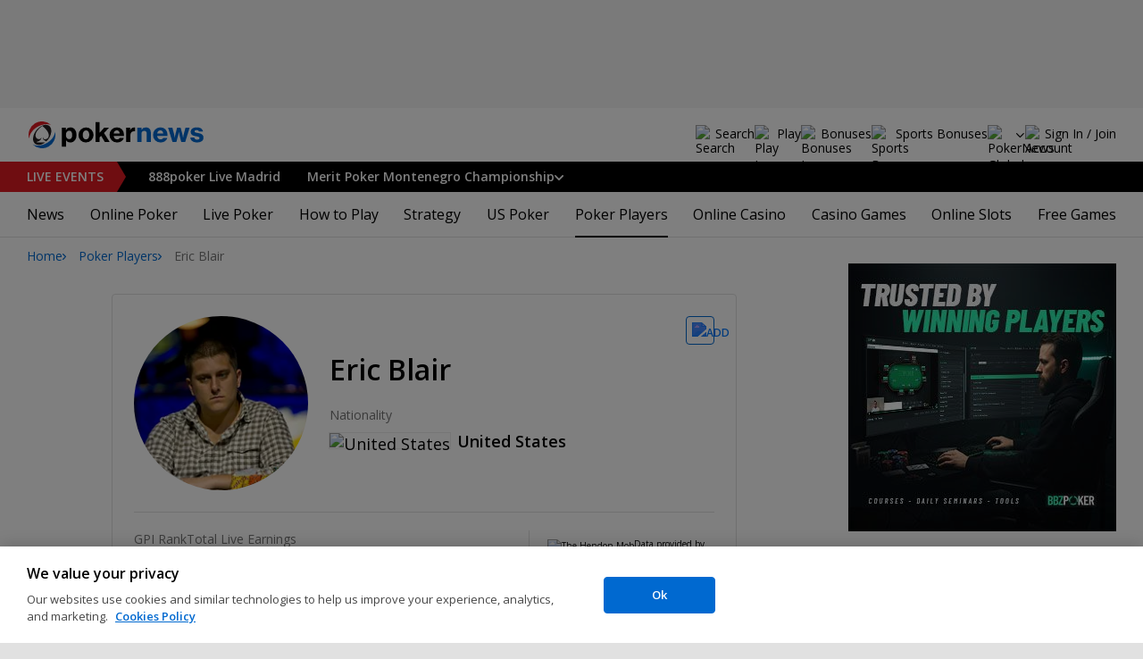

--- FILE ---
content_type: text/html; charset=utf-8
request_url: https://www.pokernews.com/poker-players/eric-blair/
body_size: 24882
content:
<!DOCTYPE html>
<html lang="en">
<head>
	<title>Eric Blair | Poker Players | PokerNews</title>
	
	<meta name="viewport" content="width=device-width, initial-scale=1">
	<meta name="referrer" content="always" />

	<link rel="apple-touch-icon" sizes="180x180" href="/img/favicons/apple-touch-icon.png">
	<link rel="icon" type="image/png" sizes="32x32" href="/img/favicons/favicon-32x32.png">
	<link rel="icon" type="image/png" sizes="16x16" href="/img/favicons/favicon-16x16.png">
	<link rel="manifest" href="/img/favicons/manifest.json">
	<link rel="mask-icon" href="/img/favicons/safari-pinned-tab.svg" color="#0069D0">
	<link rel="shortcut icon" href="/img/favicons/favicon.ico">
	<meta name="apple-mobile-web-app-title" content="PokerNews">
	<meta name="application-name" content="PokerNews">
	<meta name="msapplication-config" content="/img/favicons/browserconfig.xml">
	<meta name="theme-color" content="#ffffff">

	
	<link rel="preconnect" href="https://fonts.googleapis.com">
	<link rel="preconnect" href="https://fonts.gstatic.com" crossorigin>
	<!-- marius: us-oh -->
	<meta property="og:image" content="https://pnimg.net/w/poker-players/0/51a/c4bbc92fd5.jpg"/>
	<meta property="og:image:alt" content="Neymar Jnr"/>
	<meta property="og:url" content="https://www.pokernews.com/poker-players/eric-blair/"/>
	<meta property="og:title" content="Eric Blair"/>
	<meta property="og:description" content="Eric Blair poker player profile. Get latest information, winnings and gallery."/>
	<meta property="og:type" content="article"/>
	<meta property="fb:pages" content="88760797264"/>
	<meta name="description" content="Eric Blair poker player profile. Get latest information, winnings and gallery." />
	<meta name="robots" content="noindex, follow" />
	<link rel="stylesheet" href="https://fonts.googleapis.com/css?family=Open+Sans:400,400i,600,700&subset=&display=swap" type="text/css" data-turbo-track="reload" />
	<link rel="stylesheet" href="/build/style.27fe8743.css" type="text/css" data-turbo-track="reload" />
	<link rel="stylesheet" href="/build/playersProfile.c738247d.css" type="text/css" data-turbo-track="reload" />
	<link rel="stylesheet" href="/build/article.7ff50429.css" type="text/css" data-turbo-track="reload" />
	<link rel="stylesheet" href="/build/articleList.9995d7f1.css" type="text/css" data-turbo-track="reload" />
	<link rel="stylesheet" href="/build/fogSidebar.7dc16c38.css" type="text/css" data-turbo-track="reload" />
	<link rel="stylesheet" href="/build/searchNavBarOld.5495d2c6.css" type="text/css" data-turbo-track="reload" />
	<link rel="stylesheet" href="/build/mediaList.0d2977f0.css" type="text/css" data-turbo-track="reload" />
	<script src="/build/critical.7da27e6a.js" async data-turbo-track="reload"></script>
	<script src="/build/auth-critical.48ef89ae.js" async data-turbo-track="reload"></script>
<script>
    !function(e,t,r){function n(){for(;d[0]&&"loaded"==d[0][f];)c=d.shift(),c[o]=!i.parentNode.insertBefore(c,i)}for(var s,a,c,d=[],i=e.scripts[0],o="onreadystatechange",f="readyState";s=r.shift();)a=e.createElement(t),"async"in i?(a.async=!1,e.head.appendChild(a)):i[f]?(d.push(a),a[o]=n):e.write("<"+t+' src="'+s+'" defer></'+t+">"),a.src=s}(document,"script", [
    "/build/sentry.0794c11f.js"
])
</script>
	<script>
	window.dataLayer = window.dataLayer || [];
	function gtag(){dataLayer.push(arguments);}
	// Default behavior for ROW
	gtag('consent', 'default', {
		analytics_storage: 'denied',
		ad_storage: 'denied',
		ad_user_data: 'denied',
		ad_personalization: 'denied',
	});

	// Default behavior for US
	gtag('consent', 'default', {
		analytics_storage: 'granted',
		ad_storage: 'granted',
		ad_user_data: 'granted',
		ad_personalization: 'granted',
		region: ['US']
	});
</script>

<script type="text/javascript" src="https://cdn.cookielaw.org/consent/4436ec07-44b3-4c90-819d-67fb6ee9d75b/OtAutoBlock.js" ></script>
<script src="https://cdn.cookielaw.org/scripttemplates/otSDKStub.js" data-document-language="true" type="text/javascript" charset="UTF-8" data-domain-script="4436ec07-44b3-4c90-819d-67fb6ee9d75b" ></script>
<script type="text/javascript">
function OptanonWrapper() { }
</script>
<script>(function(w,d,s,l,i){w[l]=w[l]||[];w[l].push({'gtm.start':
new Date().getTime(),event:'gtm.js'});var f=d.getElementsByTagName(s)[0],
j=d.createElement(s),dl=l!='dataLayer'?'&l='+l:'';j.async=true;j.dataset.turboEval=false;j.src=
'//www.googletagmanager.com/gtm.js?id='+i+dl;f.parentNode.insertBefore(j,f);
})(window,document,'script','dataLayer','GTM-W35LZV');</script>

</head>
<body class="site-en isUS noClipboardPermission"  id="body-poker-players" data-section="poker-players">

<script type="application/ld+json">
	{
	"@context": "http://schema.org",
	"@type": "Organization",
	"url": "https://www.pokernews.com/",
	"logo": "https://www.pokernews.com/img/logos/pokernews30x30.png",
	"sameAs": [
	"https://www.facebook.com/pokernewsdotcom",
	"https://twitter.com/pokernews",
	"http://www.youtube.com/pokernewsdotcom",
	"https://instagram.com/pokernews/"
	]
	}
</script>

<noscript><iframe src="//www.googletagmanager.com/ns.html?id=GTM-W35LZV"
height="0" width="0" style="display:none;visibility:hidden"></iframe></noscript>
<react-auth>
	<script type="application/json">
	{
    "socialLogins": {
        "google": "/callback/google?return=",
        "facebook": "/callback/facebook?return=",
        "twitter": "/callback/twitter?return=",
        "discord": "/callback/discord?return=",
        "apple": "/callback/apple?return="
    },
    "links": {
        "apiValidate": "/api/user/validate",
        "apiLogin": "/api/user/login",
        "apiRegister": "/api/user/register",
        "apiRegisterSocialUser": "/api/user/register-social-user",
        "apiSendAgain": "/api/user/send-again",
        "forgotPassword": "/forgot-password/",
        "verifyEmail": "/register/?welcome",
        "termsConditions": "/terms-conditions.htm",
        "privacyPolicy": "/privacy-policy.htm"
    },
    "introTexts": {
        "default": {
            "title": "Join the PokerNews Community"
        },
        "myStable": {
            "title": "You\u0027re about to favourite this player.",
            "imgSrc": "/img/svg/myStable.svg",
            "imgAlt": "MyPlayers",
            "text": "Once you\u0027re logged in, you can add this player to your <b>MyPlayers</b> list \u2014 track their performance, follow their progress, and never miss a moment."
        },
        "chipCounts": {
            "imgSrc": "/img/svg/myStable.svg",
            "imgAlt": "MyPlayers",
            "text": "You\u0027re about to favorite this player \u2014 this will apply only for this event and on this device. Want to keep track of your favorite players across all events and devices? Log in or sign up for <b>MyPlayers</b> to add them to your profile and track their progress anytime."
        },
        "myStack": {
            "title": "Sign in to get started",
            "imgSrc": "/img/svg/mystack_ico.svg",
            "imgAlt": "MyStack",
            "text": "<b>MyStack</b> connects you directly into the PokerNews live reporting feed, allowing you to update your own chip counts"
        }
    },
    "translations": {
        "forgotPassword": "Forgot your password?",
        "signIn": "Sign In",
        "weak": "Weak",
        "moderate": "Moderate",
        "strong": "Strong",
        "or": "or",
        "loginHeader": "Sign In or Join the PokerNews Community",
        "continue": "Continue",
        "email": "Email",
        "password": "Password",
        "showPassword": "Show password",
        "hidePassword": "Hide password",
        "createAccount": "Create account",
        "fillInformation": "Fill in the information to create a PokerNews account",
        "submit": "Submit",
        "subscribeUpdates": "I would like to subscribe to newsletters and marketing from PokerNews and its business partners.",
        "consent": "I have read and accept the <a href=\u0022{{termsLink}}\u0022 target=\u0022_blank\u0022 rel=\u0022noopener\u0022>Terms and Conditions</a> and I have read and understood the <a href=\u0022{{privacyLink}}\u0022 target=\u0022_blank\u0022 rel=\u0022noopener\u0022>Privacy Policy</a>.",
        "back": "Back",
        "trySignIn": "Try to sign in",
        "sendAgain": "Send it again.",
        "checkInbox": "Check your inbox",
        "weSentEmail": "We\u0027ve sent an email to"
    },
    "autoOpen": false
}
	</script>
</react-auth>
<div class="virgutis virgutis--top" data-zone="pn2013:content:top" data-func="function() {if(window.screen.width < 1171) {return[]}}"></div>
<div style="display:none"><div class="virgutis" data-zone="popup"></div></div>



<nav class="navbar">

	<div class="navbar__logo">
		<a href="/">Poker News</a>
		
	</div>

	<div class="liveNowTop"  data-cy="liveNowEl">
	<div class="liveNowTop__label" data-nav="liveEventsToggler">
		<a href="/live-reporting/">Live<span> Events</span></a>
		<b class="count">2</b>
	</div>

	<ul class="liveNowTop__list js-navMore__root ">
		
		<li >
			
			<a href="/tours/888live/2026-888poker-live-madrid/888-main-event/" title=" 888poker Live Madrid"
			class="title">
				<b> 888poker Live Madrid</b>
				
			</a>
			
		</li><li class="hasChilds">
			
			<b class="title" data-nav="liveEventsChilds">
				 Merit Poker Montenegro Championship


				
				


			</b>
			<ul>
			<li>
				<a href="/tours/merit-poker/2026-merit-montenegro-championship/880-merit-poker-cup/"><b>€880 Merit Poker Cup</b>
					
				</a>
			</li><li>
				<a href="/tours/merit-poker/2026-merit-montenegro-championship/2750-high-roller/"><b>€2,750 High Roller</b>
					
				</a>
			</li><li>
				<a href="/tours/merit-poker/2026-merit-montenegro-championship/1650-main-event/"><b>€1,650 Main Event</b>
					
				</a>
			</li>

			

			</ul>
			
		</li>
		<li class="more hidden hasChilds" data-width="200">
			<b class="showDropdown title">More live events</b>
			<ul></ul>
		</li>
	</ul>
</div>

	

	<button class="navbar__toggle" data-nav="mobileMenuToggler"
		data-cy="openMobileMenu" aria-label="Open mobile menu"><i></i><i></i><i></i><i></i></button>


	<div class="navbar__mobile">

		<div class="navbar__features black-link hasSport"
			data-nav="navbarControl">
			<div class="navbar__features__scroll">

				

				<div class="navbar__feature" data-auth-modal-trigger data-nav="avatarOff" data-cy="trigger-auth-modal">
					<img src="/img/svg/navbar-account.svg" alt="Account" height="28" class="navbar__ico">
					<span>Sign In / Join</span>
				</div>

				
					<div class="navbar__feature navbar__searchOld" data-nav="navbarSearch" data-assets="searchNavBarOld.css">
						<img src="/img/svg/navbar-search.svg" alt="Search" height="28" class="clickIgnore navbar__ico">
						<span class="clickIgnore">Search</span>
						<form action="/search/">
							<input type="search" name="q" placeholder="Search" class="form-control" aria-label="Search"
								id="js-siteSearchInput">
							<button type="button" class="closeSearch">close</button>
						</form>
					</div>
				

				

				
				<a href="/free-online-games/" class="navbar__feature" data-nav="navbarPlayNow">
					<img src="/img/svg/navbar-playnow.svg" alt="Play Icon" height="28" class="navbar__ico">
					<span>Play</span>
				</a>
				

				
				<a href="/free-online-games/" class="navbar__feature" data-nav="navbarBonuses">
					<img src="/img/svg/navbar-bonuses.svg" alt="Bonuses Icon" height="28" class="navbar__ico">
					<span>Bonuses</span>
				</a>
				

				
					<a href="/sport/sportsbook-promo-codes/" class="navbar__feature" data-nav="navbarSports">
						
							<img src="/img/svg/navbar-sports.svg" alt="Sports Bonuses Icon" height="28" class="navbar__ico">
						
						<span>Sports Bonuses</span>
					</a>
				

				<div class="navbar__subs subdomainDropdown subdomainDropdown--header subdomainDropdown--header--desktop" data-nav="subdomains">
	<button class="navbar__feature">
		<img src="/img/flags/subdomains/com.svg" alt="PokerNews Global" loading="lazy" height="22">
		
	</button>
	<ul>
		<li class="active">
	<a href="https://www.pokernews.com" target="_blank" rel="noopener nofollow">
		<img src="/img/flags/subdomains/com.svg" alt="{alt}">
		Global
	</a>
</li><li >
	<a href="https://fr.pokernews.com" target="_blank" rel="noopener nofollow">
		<img src="/img/flags/subdomains/fr.svg" alt="{alt}">
		France
	</a>
</li><li >
	<a href="https://pt.pokernews.com" target="_blank" rel="noopener nofollow">
		<img src="/img/flags/subdomains/pt.svg" alt="{alt}">
		Portugal
	</a>
</li><li >
	<a href="https://br.pokernews.com" target="_blank" rel="noopener nofollow">
		<img src="/img/flags/subdomains/br.svg" alt="{alt}">
		Brazil
	</a>
</li><li >
	<a href="https://es.pokernews.com" target="_blank" rel="noopener nofollow">
		<img src="/img/flags/subdomains/es.svg" alt="{alt}">
		España
	</a>
</li>
	</ul>
</div>

			</div>
		</div>


		

		<div class="navbar__menu">
			<ul class="navbar__menu__ul activeSubmenuMenu" data-nav="navbarMenu">
				<li class="navbar__menu__firstlevel  dropdown">
					
					<b data-level="1" data-pageid="news"><span>News</span></b>
					<div class="dropdownMenu">
						<ul class="dropdownMenu__submenu dropdownMenu__news">
							<li ><a href="/news/" data-level="2">Latest News</a></li><li ><a href="/podcast/" data-level="2">PokerNews Podcast</a></li><li ><a href="https://www.pokernews.com/news/pokerstars/" data-level="2">PokerStars News</a></li><li ><a href="https://www.pokernews.com/news/888poker/" data-level="2">888poker News</a></li><li ><a href="https://www.pokernews.com/news/partypoker/" data-level="2">PartyPoker News</a></li><li ><a href="https://www.pokernews.com/news/wsop/" data-level="2">World Series of Poker</a></li><li ><a href="https://www.pokernews.com/news/wpt/" data-level="2">World Poker Tour</a></li><li ><a href="/news/ept/" data-level="2">European Poker Tour</a></li><li ><a href="/news/promotions/" data-level="2">Promotions</a></li><li ><a href="/video/" data-level="2">Videos</a></li>
						</ul>
						<div class="dropdownMenu__contentWrapper submenu submenu--news">
							<div class="dropdownMenu__content1"></div>
							<div class="dropdownMenu__content2"></div>
							<div class="preloader" style="display: none">
								<div class="lds-hourglass"></div>
							</div>
						</div>
					</div>
					
				</li><li class="navbar__menu__firstlevel  dropdown">
					
					<b data-level="1" data-pageid="rooms"><span>Online Poker</span></b>
					<div class="dropdownMenu">
						<ul class="dropdownMenu__submenu dropdownMenu__rooms">
							<li ><a href="/sites/" data-level="2">Best Online Poker Sites</a></li><li ><a href="/best-poker-apps.htm" data-level="2">Best Poker Apps</a></li><li ><a href="/free-online-games/where-to-play-online-poker-games-for-free.htm" data-level="2">Free Poker Sites</a></li><li ><a href="/online-poker-bonuses.htm" data-level="2">Online Poker Bonuses</a></li><li ><a href="/strategy/online-poker-with-friends-36910.htm" data-level="2">Online Poker with Friends</a></li><li ><a href="/freerolls/" data-level="2">Freerolls</a></li><li ><a href="/deposit-options/" data-level="2">Deposit Options</a></li><li ><a href="/club-pokernews/" data-level="2">Club PokerNews</a></li>
						</ul>
						<div class="dropdownMenu__contentWrapper submenu submenu--rooms">
							<div class="dropdownMenu__content1"></div>
							<div class="dropdownMenu__content2"></div>
							<div class="preloader" style="display: none">
								<div class="lds-hourglass"></div>
							</div>
						</div>
					</div>
					
				</li><li class="navbar__menu__firstlevel reporting dropdown">
					
					<b data-level="1" data-pageid="reporting"><span>Live Poker</span></b>
					<div class="dropdownMenu">
						<ul class="dropdownMenu__submenu dropdownMenu__reporting">
							<li ><a href="/live-reporting/" data-level="2">Current Live Events</a></li><li ><a href="/live-reporting/upcoming.htm" data-level="2">Upcoming Live Events</a></li><li ><a href="/live-reporting/past.htm" data-level="2">Past Live Events</a></li><li ><a href="/poker-tournaments/" data-level="2">Live Tournament Calendar</a></li><li ><a href="/tours/" data-level="2">Poker Tours</a></li><li ><a href="/poker-rooms/" data-level="2">Live Poker Rooms</a></li><li ><a href="/tours/wsop/" data-level="2">World Series of Poker</a></li><li ><a href="/tours/ept/" data-level="2">European Poker Tour</a></li><li ><a href="/tours/wpt/" data-level="2">World Poker Tour</a></li><li ><a href="https://www.pokernews.com/tours/888live/" data-level="2">888poker LIVE</a></li><li ><a href="/poker-live-streaming" data-level="2">Poker Live Streaming</a></li><li ><a href="/myplayers/" data-level="2">MyPlayers</a></li><li ><a href="/mystack/" data-level="2">MyStack</a></li>
						</ul>
						<div class="dropdownMenu__contentWrapper submenu submenu--reporting">
							<div class="dropdownMenu__content1"></div>
							<div class="dropdownMenu__content2"></div>
							<div class="preloader" style="display: none">
								<div class="lds-hourglass"></div>
							</div>
						</div>
					</div>
					
				</li><li class="navbar__menu__firstlevel  dropdown">
					
					<b data-level="1" data-pageid="rules"><span>How to Play</span></b>
					<div class="dropdownMenu">
						<ul class="dropdownMenu__submenu dropdownMenu__rules">
							<li ><a href="/poker-rules/" data-level="2">Poker Rules</a></li><li ><a href="/poker-hands.htm" data-level="2">Poker Hand Rankings</a></li><li ><a href="/poker-games.htm" data-level="2">Poker Game Variants Explained</a></li><li ><a href="/pokerterms/" data-level="2">Poker Terms</a></li><li ><a href="/strategy/online-poker-with-friends-36910.htm" data-level="2">Online Poker with Friends</a></li><li ><a href="/poker-rules/texas-holdem.htm" data-level="2">Texas Holdem Rules</a></li><li ><a href="/poker-rules/omaha-poker.htm" data-level="2">Omaha Poker Rules</a></li><li ><a href="/poker-rules/seven-card-stud.htm" data-level="2">7 Card Stud Rules</a></li><li ><a href="/poker-cheat-sheet.htm" data-level="2">Texas Hold&#039;em Poker Cheat Sheet</a></li><li ><a href="/poker-home-games/" data-level="2">Poker Home Games</a></li>
						</ul>
						<div class="dropdownMenu__contentWrapper submenu submenu--rules">
							<div class="dropdownMenu__content1"></div>
							<div class="dropdownMenu__content2"></div>
							<div class="preloader" style="display: none">
								<div class="lds-hourglass"></div>
							</div>
						</div>
					</div>
					
				</li><li class="navbar__menu__firstlevel  dropdown">
					
					<b data-level="1" data-pageid="strategy"><span>Strategy</span></b>
					<div class="dropdownMenu">
						<ul class="dropdownMenu__submenu dropdownMenu__strategy">
							<li ><a href="/strategy/" data-level="2">Strategy Hub</a></li><li ><a href="/strategy/beginner/" data-level="2">Beginner Strategy</a></li><li ><a href="/strategy/intermediate/" data-level="2">Intermediate Strategy</a></li><li ><a href="/strategy/advanced/" data-level="2">Advanced Strategy</a></li><li ><a href="/strategy/cash-games/" data-level="2">Cash Games Strategy</a></li><li ><a href="/strategy/home-games/" data-level="2">Home Games Strategy</a></li><li ><a href="/strategy/five-tips-for-beating-small-stakes-online-poker-tournaments-19377.htm" data-level="2">Online Tournament Strategy</a></li><li ><a href="/strategy/poker-tournament/" data-level="2">Live Tournament Strategy</a></li><li ><a href="/poker-tools/poker-odds-calculator.htm" data-level="2">Poker Odds Calculator</a></li><li ><a href="/poker-range-charts" data-level="2">Poker Range Charts</a></li><li ><a href="https://www.pokernews.com/strategy/poker-training-sites-30477.htm" data-level="2">Poker Training Sites</a></li><li ><a href="/books/" data-level="2">The Best Poker Books</a></li><li ><a href="/poker-tools/" data-level="2">Poker Tools</a></li>
						</ul>
						<div class="dropdownMenu__contentWrapper submenu submenu--strategy">
							<div class="dropdownMenu__content1"></div>
							<div class="dropdownMenu__content2"></div>
							<div class="preloader" style="display: none">
								<div class="lds-hourglass"></div>
							</div>
						</div>
					</div>
					
				</li><li class="navbar__menu__firstlevel  dropdown">
					
					<b data-level="1" data-pageid="usamap"><span>US Poker</span></b>
					<div class="dropdownMenu">
						<ul class="dropdownMenu__submenu dropdownMenu__usamap">
							<li ><a href="/us-poker/" data-level="2">US Poker Regulation Map</a></li><li ><a href="/us-poker/best-us-online-poker-sites.htm" data-level="2">Best Poker Sites for US Players</a></li><li ><a href="/us-poker/how-to-play-pokerstars-us.htm" data-level="2">How to Play PokerStars in the US</a></li><li ><a href="/us-poker/pa/best-pennsylvania-poker-bonuses.htm" data-level="2">PA Poker Bonuses</a></li><li ><a href="/us-poker/nj/best-new-jersey-poker-bonuses.htm" data-level="2">NJ Poker Bonuses</a></li><li ><a href="/us-poker/mi/best-michigan-poker-bonuses.htm" data-level="2">MI Poker Bonuses</a></li><li ><a href="/ontario-poker-sites.htm" data-level="2">Ontario Poker Sites</a></li>
						</ul>
						<div class="dropdownMenu__contentWrapper submenu submenu--usamap">
							<div class="dropdownMenu__content1"></div>
							<div class="dropdownMenu__content2"></div>
							<div class="preloader" style="display: none">
								<div class="lds-hourglass"></div>
							</div>
						</div>
					</div>
					
				</li><li class="navbar__menu__firstlevel  active dropdown">
					
					<b data-level="1" data-pageid="poker-players"><span>Poker Players</span></b>
					<div class="dropdownMenu">
						<ul class="dropdownMenu__submenu dropdownMenu__poker-players">
							<li  class="on" ><a href="/poker-players/" data-level="2">Best Poker Players</a></li><li ><a href="/poker-players/all-time-money-list/" data-level="2">All-Time Money List</a></li><li ><a href="/poker-players/global-poker-index-rankings/" data-level="2">Global Poker Index</a></li><li ><a href="/poker-players/popular-players/" data-level="2">Popular Poker Players</a></li><li ><a href="/poker-players/female-all-time-money-list/" data-level="2">Poker Players All-time Female Money List</a></li><li ><a href="/poker-players/popular-online-poker-players/" data-level="2">Online Poker Players</a></li><li ><a href="/poker-players/rooms-players/" data-level="2">Professionals &amp; Ambassadors</a></li><li ><a href="/poker-players/hall-of-fame/" data-level="2">Poker Hall of Fame</a></li><li ><a href="https://www.pokernews.com/news/2023/04/top-10-richest-poker-players-net-worth-ranking-pokernews-43308.htm" data-level="2">The Richest Poker Players</a></li>
						</ul>
						<div class="dropdownMenu__contentWrapper submenu submenu--poker-players">
							<div class="dropdownMenu__content1"></div>
							<div class="dropdownMenu__content2"></div>
							<div class="preloader" style="display: none">
								<div class="lds-hourglass"></div>
							</div>
						</div>
					</div>
					
				</li><li class="navbar__menu__firstlevel casino dropdown">
					
					<b data-level="1" data-pageid="casino"><span>Online Casino</span></b>
					<div class="dropdownMenu">
						<ul class="dropdownMenu__submenu dropdownMenu__casino">
							<li ><a href="/casino/" data-level="2">Online Casino</a></li><li ><a href="/casino/best-online-casinos/" data-level="2">Best Real Money Online Casinos</a></li><li ><a href="https://www.pokernews.com/casino/latest-promo-bonus.htm" data-level="2">Best Online Casino Bonuses</a></li><li ><a href="/casino/review/" data-level="2">Online Casino Site Reviews</a></li><li ><a href="/casino/new-casino-sites.htm" data-level="2">New Online Casinos</a></li><li ><a href="/casino/free-online-games-real-money-no-deposit.htm" data-level="2">No Deposit Casino Games</a></li><li ><a href="/casino/instant-win/" data-level="2">Instant Win Games</a></li><li ><a href="/casino/top-live-dealer-online-casinos.htm" data-level="2">Live Dealer Casinos</a></li><li ><a href="/casino/us-online-casino-map.htm" data-level="2">US Online Casino Map</a></li><li ><a href="https://www.pokernews.com/casino/casino-terms/" data-level="2">Casino Terms</a></li><li ><a href="/casino/news/" data-level="2">Casino News</a></li><li ><a href="/casino/articles/" data-level="2">Casino Articles</a></li>
						</ul>
						<div class="dropdownMenu__contentWrapper submenu submenu--casino">
							<div class="dropdownMenu__content1"></div>
							<div class="dropdownMenu__content2"></div>
							<div class="preloader" style="display: none">
								<div class="lds-hourglass"></div>
							</div>
						</div>
					</div>
					
				</li><li class="navbar__menu__firstlevel  dropdown">
					
					<b data-level="1" data-pageid="casino-games"><span>Casino Games</span></b>
					<div class="dropdownMenu">
						<ul class="dropdownMenu__submenu dropdownMenu__casino-games">
							<li ><a href="/casino/games/" data-level="2">Casino Games</a></li><li ><a href="/casino/blackjack/" data-level="2">Blackjack Guide</a></li><li ><a href="https://www.pokernews.com/casino/blackjack/free-blackjack-calculator.htm" data-level="2">Blackjack Calculator</a></li><li ><a href="/casino/roulette/" data-level="2">Roulette Guide</a></li><li ><a href="https://www.pokernews.com/casino/roulette/roulette-payout-calculator.htm" data-level="2">Roulette Payout Calculator</a></li><li ><a href="/casino/craps/" data-level="2">Craps Guide</a></li><li ><a href="/casino/baccarat/" data-level="2">Baccarat Guide</a></li><li ><a href="/casino/video-poker/" data-level="2">Video Poker Guide</a></li><li ><a href="/casino/keno/" data-level="2">Keno Guide</a></li><li ><a href="/casino/games/live-casino-games.htm" data-level="2">Live Dealer Casino Games</a></li>
						</ul>
						<div class="dropdownMenu__contentWrapper submenu submenu--casino-games">
							<div class="dropdownMenu__content1"></div>
							<div class="dropdownMenu__content2"></div>
							<div class="preloader" style="display: none">
								<div class="lds-hourglass"></div>
							</div>
						</div>
					</div>
					
				</li><li class="navbar__menu__firstlevel  dropdown">
					
					<b data-level="1" data-pageid="casino-slots"><span>Online Slots</span></b>
					<div class="dropdownMenu">
						<ul class="dropdownMenu__submenu dropdownMenu__casino-slots">
							<li ><a href="/casino/slots/" data-level="2">Online Slots</a></li><li ><a href="/casino/slots/real-money-slots.htm" data-level="2">Best Real Money Slots</a></li><li ><a href="/casino/slots/no-deposit-free-spins.htm" data-level="2">Free Spins with No Deposit</a></li><li ><a href="/casino/slots/how-slot-tournaments-work.htm" data-level="2">Slots Tournaments</a></li><li ><a href="/casino/slots/jackpot-slots.htm" data-level="2">Jackpot Slots</a></li><li ><a href="/casino/slots/how-to-win-at-slots.htm" data-level="2">How to Win at Slots?</a></li><li ><a href="/casino/slots/online-slot-reviews.htm" data-level="2">Online Slot Reviews</a></li><li ><a href="/casino/slots/new-slots.htm" data-level="2">Best New Slots 2026</a></li><li ><a href="/casino/slots/best-highest-rtp-slots.htm" data-level="2">Highest RTP Slots</a></li><li ><a href="/casino/slots/mobile-slots.htm" data-level="2">Top Mobile Slots</a></li><li ><a href="/casino/slots/free-slots.htm" data-level="2">Best Free Slots</a></li><li ><a href="/casino/slots/best-penny-slots.htm" data-level="2">Best Penny Slots</a></li>
						</ul>
						<div class="dropdownMenu__contentWrapper submenu submenu--casino-slots">
							<div class="dropdownMenu__content1"></div>
							<div class="dropdownMenu__content2"></div>
							<div class="preloader" style="display: none">
								<div class="lds-hourglass"></div>
							</div>
						</div>
					</div>
					
				</li><li class="navbar__menu__firstlevel fogmenu dropdown">
					
					<b data-level="1" data-pageid="fog"><span>Free Games</span></b>
					<div class="dropdownMenu">
						<ul class="dropdownMenu__submenu dropdownMenu__fog">
							<li ><a href="/free-online-games/" data-level="2">Best Free Online Games</a></li><li ><a href="https://www.pokernews.com/free-online-games/social-casinos.htm" data-level="2">Best Social Casinos</a></li><li ><a href="https://www.pokernews.com/free-online-games/best-free-casino-bonuses.htm" data-level="2">Best Free Online Game Bonuses</a></li><li ><a href="https://www.pokernews.com/free-online-games/best-free-slot-apps-real-rewards.htm" data-level="2">Best Free Slot Apps</a></li><li ><a href="/free-online-games/free-casino-slot-games.htm" data-level="2">Best Free Online Slots</a></li><li ><a href="/free-online-games/where-to-play-online-poker-games-for-free.htm" data-level="2">Best Free Online Poker</a></li><li ><a href="/free-online-games/complete-guide-free-online-slots.htm" data-level="2">Free Slots Guide</a></li><li ><a href="/free-online-games/mykonami-slots/" data-level="2">myKONAMI Slots</a></li><li ><a href="/free-online-games/myvegas-slots/" data-level="2">myVEGAS Slots</a></li><li ><a href="/free-online-games/mgm-slots-live/" data-level="2">MGM Slots Live</a></li><li ><a href="/free-online-games/gtowizard/" data-level="2">GTO Wizard PokerArena</a></li><li ><a href="/free-online-games/play-wsop/" data-level="2">WSOP Poker App</a></li>
						</ul>
						<div class="dropdownMenu__contentWrapper submenu submenu--fog">
							<div class="dropdownMenu__content1"></div>
							<div class="dropdownMenu__content2"></div>
							<div class="preloader" style="display: none">
								<div class="lds-hourglass"></div>
							</div>
						</div>
					</div>
					
				</li>
			</ul>
		</div>

		<div class="navbar__subs subdomainDropdown subdomainDropdown--header subdomainDropdown--header--mobile" data-nav="subdomains">
	<button class="navbar__feature">
		<img src="/img/flags/subdomains/com.svg" alt="PokerNews Global" loading="lazy" height="22">
		
			Global
		
	</button>
	<ul>
		<li class="active">
	<a href="https://www.pokernews.com" target="_blank" rel="noopener nofollow">
		<img src="/img/flags/subdomains/com.svg" alt="{alt}">
		Global
	</a>
</li><li >
	<a href="https://fr.pokernews.com" target="_blank" rel="noopener nofollow">
		<img src="/img/flags/subdomains/fr.svg" alt="{alt}">
		France
	</a>
</li><li >
	<a href="https://pt.pokernews.com" target="_blank" rel="noopener nofollow">
		<img src="/img/flags/subdomains/pt.svg" alt="{alt}">
		Portugal
	</a>
</li><li >
	<a href="https://br.pokernews.com" target="_blank" rel="noopener nofollow">
		<img src="/img/flags/subdomains/br.svg" alt="{alt}">
		Brazil
	</a>
</li><li >
	<a href="https://es.pokernews.com" target="_blank" rel="noopener nofollow">
		<img src="/img/flags/subdomains/es.svg" alt="{alt}">
		España
	</a>
</li>
	</ul>
</div>

	</div>
</nav>

<script>
/*<![CDATA[*/
window.pollUser = {
	userIdEncoded: "RUlgEmlD5RSwX9y6HQtUm\/LZJ\/V3TBxz5jRzh+UD8FnJcn4=",
	userLogged: false
}
/*]]>*/
</script>
<div id="container">
	<div id="main">
<nav class="breadcrumb">
	
	<a href="/" class="breadcrumb--home">Home</a>
	<a href="/poker-players/">Poker Players</a>
		<span>Eric Blair</span>
</nav>

	<div class="virgutis virgutis--topMobile" data-zone="pn2013:mobile:top" data-func="function() {if(window.screen.width >= 1171) {return[]}}"></div><div class="playerProfile">	<div class="ds-notification" data-notification="myStable" data-cy="mystable-notification"> <div class="ds-notification__content black-link black-link--underline">
        Added to MyPlayers. <a href="/profile/myplayers/">See list</a> </div> <button type="button" class="ds-notification__close" aria-label="Close" data-cy="mystable-notification-close"></button>
</div>
<div class="playerProfileWidget" data-assets="playerProfile.js"> <figure class="playerProfileWidget__photo"> <picture> <source media="(min-width: 768px)" srcset="https://s.pnimg.net/tMcZu4_2-bpPkt3Br10cMmjCtxR0F_zZq3Ij2RS4H_s/pr:player-profile-header/aHR0cHM6Ly9wbmlt/Zy5uZXQvdy9wb2tl/ci1wbGF5ZXJzLzAv/NTFhL2M0YmJjOTJm/ZDUuanBn.webp 1x, https://s.pnimg.net/jXaE030ApbrjnnU6hJsH8pLwsuYvlOFtgB8ZmRCSz1c/pr:player-profile-header-2x/aHR0cHM6Ly9wbmlt/Zy5uZXQvdy9wb2tl/ci1wbGF5ZXJzLzAv/NTFhL2M0YmJjOTJm/ZDUuanBn.webp 2x"> <source media="(max-width: 767px)" srcset="https://s.pnimg.net/tMcZu4_2-bpPkt3Br10cMmjCtxR0F_zZq3Ij2RS4H_s/pr:player-profile-header/aHR0cHM6Ly9wbmlt/Zy5uZXQvdy9wb2tl/ci1wbGF5ZXJzLzAv/NTFhL2M0YmJjOTJm/ZDUuanBn.webp"> <img src="https://s.pnimg.net/tMcZu4_2-bpPkt3Br10cMmjCtxR0F_zZq3Ij2RS4H_s/pr:player-profile-header/aHR0cHM6Ly9wbmlt/Zy5uZXQvdy9wb2tl/ci1wbGF5ZXJzLzAv/NTFhL2M0YmJjOTJm/ZDUuanBn.webp" alt="Eric Blair"> </picture> </figure> <div class="playerProfileWidget__title"> <h1>Eric Blair</h1> <div class="playerProfileWidget__country playerProfileWidget__country--desktop"> <span>Nationality</span> <figure> <img src="/img/flags/us.svg" alt="United States" height="17" loading="lazy" /> <figcaption><b>United States</b></figcaption> </figure> </div> </div> <div class="playerProfileWidget__myStable"
         data-player-id="2074"
         data-cy="myStable"
         
         
         data-login-context="myStable"
         > <div class="preloaderBox preloaderBox--single ds-button ds-button--small ds-button--tertiary ds-button--iconOnly" style="--preloader-box-height: 32px; --preloader-box-mb: 0"></div> <div class="playerProfileWidget__myStable__buttons" data-my-stable-action="add"> <button type="button"
                    class="ds-button ds-button--small ds-button--secondary ds-button--iconLeft ds-button--fullWidth playerProfileWidget__myStable__mobile"
                    data-my-stable-button="add"> <span>
                    Add to MyPlayers <img src="/img/icons/star-outlined.svg?1" width="18" height="18" alt="Add"> </span> </button> <button type="button"
                    class="ds-button ds-button--small ds-button--secondary ds-button--iconOnly playerProfileWidget__myStable__desktop"
                    data-title="Add to MyPlayers"
                    data-my-stable-button="add"
                    data-cy="addToStable"> <span> <img src="/img/icons/star-outlined.svg?1" width="18" height="18" alt="Add"> </span> </button> </div> <div class="playerProfileWidget__myStable__buttons" data-my-stable-action="remove"> <button type="button"
                    class="ds-button ds-button--small ds-button--ghost ds-button--iconLeft ds-button--fullWidth playerProfileWidget__myStable__mobile"
                    data-my-stable-button="remove"> <span>
                    Remove from MyPlayers <img src="/img/icons/star-filled.svg" width="18" height="18" alt="Remove"> </span> </button> <button type="button"
                    class="ds-button ds-button--small ds-button--tertiary ds-button--iconOnly playerProfileWidget__myStable__desktop"
                    data-title="Remove from MyPlayers"
                    data-my-stable-button="remove"
                    data-cy="removeToStable"> <span> <img src="/img/icons/star-filled.svg" width="18" height="18" alt="Remove"> </span> </button> </div> </div> <div class="playerProfileWidget__personal playerProfileWidget__dl"> <div class="playerProfileWidget__country playerProfileWidget__country--mobile"> <span>Nationality</span> <figure> <img src="/img/flags/us.svg" alt="United States" height="14" loading="lazy" /> <figcaption><b>United States</b></figcaption> </figure> </div> </div> <div class="playerProfileWidget__awards playerProfileWidget__dl"> <div> <span>GPI Rank</span> <b>246</b> </div> <div> <span>Total Live Earnings</span> <b>$4,015,004</b> </div> <span class="provider"> <a href="https://www.thehendonmob.com/" target="_blank" rel="nofollow noopener"> <img src="/img/logos/the-hendon-mob-logo.svg" height="24" loading="lazy" alt="The Hendon Mob"> <span>Data provided by <b>The Hendon Mob</b></span> </a> </span> </div>
</div>
<React-playerLastSeen data-fetch="/api/player/event-widget/2074.json" data-assets="react-playerLastSeen.js"> <div class="preloaderBox preloaderBox--single" data-hide="animate" data-text="Loading Last Seen In" data-text-empty="No information found" style="--preloader-box-height: 180px; --preloader-box-height-desktop: 153px"></div>
</React-playerLastSeen>	<nav class="scrollableNav navMore stickyIconNavBar js-navMorestickyNavBar js-navMore js-navMoreDesktop" style="overflow: auto;" data-assets="tocTabs.js">	<ul class="js-navMore__root">	<li class="player-events"><a href="#player-events">Events</a></li>	<li class="player-news"><a href="#player-news">News</a></li>	<li class="player-gallery"><a href="#player-gallery">Gallery</a></li>	<li class="navMore__dropdown more hidden" data-width="80">	<b class="showDropdown">More</b>	<ul></ul>	</li>	</ul>	</nav>	<div class="virgutis virgutis--leaderboard" data-zone="pn2013:page728:1" data-mzone="pn2013:mobile:1"></div>	<section class="ds-section" id="player-events">	<h2>PokerNews Covered Events</h2>	<div
			class="ds-table-container ds-table-expandable ds-table-sortable"
			data-table="expandable sortable"
			data-cy="expandable-table sortable-table"
			data-opentext="Expand Table"
			data-closetext="Collapse Table"
			data-assets="expandableTable.js, sortableTable.js"
		>	<table class="ds-table">	<thead>	<tr>	<th class="desc" data-cy="sortCol1"><span>Event</span></th>	<th data-cy="sortCol2"><span>Place</span></th>	<th data-cy="sortCol3"><span>Prize</span></th>	</tr>	</thead>	<tbody>	<tr>	<td data-sort="1748850959">	<span>2025 World Series of Poker</span><br />	<a href="/tours/wsop/2025-wsop/event-3-5000-8-handed/">Event #3: $5,000 8-Handed No-Limit Hold’em</a>	</td>	<td data-sort="33">33<sup>rd</sup></td>	<td data-sort="15871" class="text-right">$15,871</td>	</tr><tr>	<td data-sort="1731308159">	<span>2024 PokerStars NAPT Las Vegas</span><br />	<a href="/tours/napt/2024-napt-las-vegas/5-300-napt-main-event/">$5,300 NAPT Main Event</a>	</td>	<td data-sort="31">31<sup>st</sup></td>	<td data-sort="19650" class="text-right">$19,650</td>	</tr><tr>	<td data-sort="1721289359">	<span>2024 World Series of Poker</span><br />	<a href="/tours/wsop/2024-wsop/event-98-1500-the-closer/">Event #98: $1,500 The Closer</a>	</td>	<td data-sort="323">323<sup>rd</sup></td>	<td data-sort="3150" class="text-right">$3,150</td>	</tr><tr>	<td data-sort="1719215759">	<span>2024 World Series of Poker</span><br />	<a href="/tours/wsop/2024-wsop/event-52-5000-6-handed/">Event #52: $5,000 6-Handed No-Limit Hold&#039;em</a>	</td>	<td data-sort="64">64<sup>th</sup></td>	<td data-sort="10490" class="text-right">$10,490</td>	</tr><tr>	<td data-sort="1718265359">	<span>2024 World Series of Poker</span><br />	<a href="/tours/wsop/2024-wsop/event-31-3000-6-handed/">Event #31: $3,000 6-Handed No-Limit Hold&#039;em</a>	</td>	<td data-sort="58">58<sup>th</sup></td>	<td data-sort="8375" class="text-right">$8,375</td>	</tr><tr>	<td data-sort="1717833359">	<span>2024 World Series of Poker</span><br />	<a href="/tours/wsop/2024-wsop/event-16-5000-8-handed/">Event #16: $5,000 8-Handed No-Limit Hold&#039;em</a>	</td>	<td data-sort="40">40<sup>th</sup></td>	<td data-sort="15430" class="text-right">$15,430</td>	</tr><tr>	<td data-sort="1717660559">	<span>2024 World Series of Poker</span><br />	<a href="/tours/wsop/2024-wsop/event-12-1500-6-handed-no-limit-hold-em/">Event #12: $1,500 6-Handed No-Limit Hold&#039;em</a>	</td>	<td data-sort="34">34<sup>th</sup></td>	<td data-sort="14400" class="text-right">$14,400</td>	</tr><tr>	<td data-sort="1703228159">	<span>2023 WPT World Championship at Wynn Las Vegas</span><br />	<a href="/tours/wpt/2023-wpt-world-championship/10-400-wpt-world-championship/">$10,400 WPT World Championship</a>	</td>	<td data-sort="22">22<sup>nd</sup></td>	<td data-sort="193100" class="text-right">$193,100</td>	</tr><tr>	<td data-sort="1687074959">	<span>2023 World Series of Poker</span><br />	<a href="/tours/wsop/2023-wsop/event-37-nlhe/">Event #37: $2,000 No-Limit Hold&#039;em</a>	</td>	<td data-sort="183">183<sup>rd</sup></td>	<td data-sort="4002" class="text-right">$4,002</td>	</tr><tr>	<td data-sort="1686725759">	<span>2023 BetMGM Poker Championship</span><br />	<a href="/tours/betmgm-usa/2023-betmgm-championship/3-500-main-event/">$3,500 Main Event</a>	</td>	<td data-sort="86">86<sup>th</sup></td>	<td data-sort="7978" class="text-right">$7,978</td>	</tr><tr>	<td data-sort="1664145000">	<span>2022 WSOP Online</span><br />	<a href="/tours/wsop/2022-wsop-online/event-12-400-nlh-ultra-deepstack/">Event #12: $400 NLH Ultra Deepstack</a>	</td>	<td data-sort="8">8<sup>th</sup></td>	<td data-sort="5576" class="text-right">$5,576</td>	</tr><tr>	<td data-sort="1657468800">	<span>2022 World Series of Poker</span><br />	<a href="/tours/wsop/2022-wsop/online-1000-nlhe-bracelet-championship/">[Online] $1,000 No-Limit Hold&#039;em Bracelet Championship</a>	</td>	<td data-sort="198">198<sup>th</sup></td>	<td data-sort="1461" class="text-right">$1,461</td>	</tr><tr>	<td data-sort="1655452559">	<span>2022 World Series of Poker</span><br />	<a href="/tours/wsop/2022-wsop/event-30-1000-pot-limit-omaha/">Event #30: $1,000 Pot-Limit Omaha 8-Handed</a>	</td>	<td data-sort="186">186<sup>th</sup></td>	<td data-sort="2004" class="text-right">$2,004</td>	</tr><tr>	<td data-sort="1655279759">	<span>2022 World Series of Poker</span><br />	<a href="/tours/wsop/2022-wsop/event-21-1500-monster-stack/">Event #21: $1,500 Monster Stack No-Limit Hold&#039;em</a>	</td>	<td data-sort="78">78<sup>th</sup></td>	<td data-sort="12177" class="text-right">$12,177</td>	</tr><tr>	<td data-sort="1655020559">	<span>2022 World Series of Poker</span><br />	<a href="/tours/wsop/2022-wsop/event-16-3-000-nlhe/">Event #16: $3,000 No-Limit Hold&#039;em</a>	</td>	<td data-sort="39">39<sup>th</sup></td>	<td data-sort="13064" class="text-right">$13,064</td>	</tr><tr>	<td data-sort="1654847759">	<span>2022 World Series of Poker</span><br />	<a href="/tours/wsop/2022-wsop/event-14-1500-6-handed-nlhe/">Event #14: $1,500 6-Handed No-Limit Hold&#039;em</a>	</td>	<td data-sort="39">39<sup>th</sup></td>	<td data-sort="11500" class="text-right">$11,500</td>	</tr><tr>	<td data-sort="1637193359">	<span>2021 World Series of Poker</span><br />	<a href="/tours/wsop/2021-wsop/main-event/">Event #67: $10,000 No-Limit Hold&#039;em Main Event World Championship</a>	</td>	<td data-sort="225">225<sup>th</sup></td>	<td data-sort="44200" class="text-right">$44,200</td>	</tr><tr>	<td data-sort="1637106959">	<span>2021 World Series of Poker</span><br />	<a href="/tours/wsop/2021-wsop/event-76-10000-super-turbo-bounty/">Event #76: $10,000 Super Turbo Bounty</a>	</td>	<td data-sort="47">47<sup>th</sup></td>	<td data-sort="10853" class="text-right">$10,853</td>	</tr><tr>	<td data-sort="1634079359">	<span>2021 World Series of Poker</span><br />	<a href="/tours/wsop/2021-wsop/event-17-1500-millionaire-maker/">Event #17: $1,500 MILLIONAIRE MAKER No-Limit Hold&#039;em</a>	</td>	<td data-sort="123">123<sup>rd</sup></td>	<td data-sort="6330" class="text-right">$6,330</td>	</tr><tr>	<td data-sort="1633647359">	<span>2021 World Series of Poker</span><br />	<a href="/tours/wsop/2021-wsop/event-12-1500-limit-hold-em/">Event #12: $1,500 Limit Hold&#039;em</a>	</td>	<td data-sort="34">34<sup>th</sup></td>	<td data-sort="3292" class="text-right">$3,292</td>	</tr><tr>	<td data-sort="1596060000">	<span>2020 WSOP.com Online Bracelet Events</span><br />	<a href="/tours/wsop/2020-wsop-com-online-bracelet-events/event-29-nlh-turbo-deepstack-6-handed/">Event #29: $2,000 No-Limit Hold&#039;em Deepstack</a>	</td>	<td data-sort="30">30<sup>th</sup></td>	<td data-sort="6955" class="text-right">$6,955</td>	</tr><tr>	<td data-sort="1595887200">	<span>2020 WSOP.com Online Bracelet Events</span><br />	<a href="/tours/wsop/2020-wsop-com-online-bracelet-events/event-27-nlh-freezeout/">Event #27: $400 No-Limit Hold&#039;em Freezeout</a>	</td>	<td data-sort="134">134<sup>th</sup></td>	<td data-sort="908" class="text-right">$908</td>	</tr><tr>	<td data-sort="1595800800">	<span>2020 WSOP.com Online Bracelet Events</span><br />	<a href="/tours/wsop/2020-wsop-com-online-bracelet-events/event-26-nlh-grande-finale/">Event #26: $500 No-Limit Hold&#039;em Grande Finale</a>	</td>	<td data-sort="185">185<sup>th</sup></td>	<td data-sort="1126" class="text-right">$1,126</td>	</tr><tr>	<td data-sort="1594936800">	<span>2020 WSOP.com Online Bracelet Events</span><br />	<a href="/tours/wsop/2020-wsop-com-online-bracelet-events/event-16-no-limit-hold-em-turbo/">Event #16: $500 No-Limit Hold&#039;em Turbo</a>	</td>	<td data-sort="159">159<sup>th</sup></td>	<td data-sort="825" class="text-right">$825</td>	</tr><tr>	<td data-sort="1594504800">	<span>2020 WSOP.com Online Bracelet Events</span><br />	<a href="/tours/wsop/2020-wsop-com-online-bracelet-events/event-11-nlh-turbo-deepstack-6-handed/">Event #11: $500 No-Limit Hold&#039;em Turbo Deepstack 6-Handed</a>	</td>	<td data-sort="35">35<sup>th</sup></td>	<td data-sort="3120" class="text-right">$3,120</td>	</tr><tr>	<td data-sort="1594418400">	<span>2020 WSOP.com Online Bracelet Events</span><br />	<a href="/tours/wsop/2020-wsop-com-online-bracelet-events/event-10-nlh-monsterstack/">Event #10: $600 No-Limit Hold&#039;em MonsterStack</a>	</td>	<td data-sort="4">4<sup>th</sup></td>	<td data-sort="57229" class="text-right">$57,229</td>	</tr><tr>	<td data-sort="1593900000">	<span>2020 WSOP.com Online Bracelet Events</span><br />	<a href="/tours/wsop/2020-wsop-com-online-bracelet-events/event-4-nlh-super-turbo/">Event #4: $500 No-Limit Hold&#039;em Super Turbo</a>	</td>	<td data-sort="20">20<sup>th</sup></td>	<td data-sort="2865" class="text-right">$2,865</td>	</tr><tr>	<td data-sort="1593813600">	<span>2020 WSOP.com Online Bracelet Events</span><br />	<a href="/tours/wsop/2020-wsop-com-online-bracelet-events/event-3-no-limit-hold-em/">Event #3: $400 No-Limit Hold&#039;em</a>	</td>	<td data-sort="293">293<sup>rd</sup></td>	<td data-sort="602" class="text-right">$602</td>	</tr><tr>	<td data-sort="1593640800">	<span>2020 WSOP.com Online Bracelet Events</span><br />	<a href="/tours/wsop/2020-wsop-com-online-bracelet-events/event-1-nlh-kick-off/">Event #1: $500 No-Limit Hold&#039;em Kick-Off</a>	</td>	<td data-sort="141">141<sup>st</sup></td>	<td data-sort="1003" class="text-right">$1,003</td>	</tr><tr>	<td data-sort="1563346559">	<span>2019 World Series of Poker</span><br />	<a href="/tours/wsop/2019-wsop/main-event/">Event #73: $10,000 No-Limit Hold&#039;em MAIN EVENT - World Championship</a>	</td>	<td data-sort="695">695<sup>th</sup></td>	<td data-sort="20200" class="text-right">$20,200</td>	</tr><tr>	<td data-sort="1563260159">	<span>2019 World Series of Poker</span><br />	<a href="/tours/wsop/2019-wsop/event-85-3000-plo-6-max/">Event #85: $3,000 Pot-Limit Omaha 6-Handed</a>	</td>	<td data-sort="68">68<sup>th</sup></td>	<td data-sort="5174" class="text-right">$5,174</td>	</tr><tr>	<td data-sort="1562223359">	<span>2019 World Series of Poker</span><br />	<a href="/tours/wsop/2019-wsop/event-64-888-crazy-eights/">Event #64: $888 Crazy Eights No-Limit Hold&#039;em</a>	</td>	<td data-sort="1052">1052<sup>nd</sup></td>	<td data-sort="1622" class="text-right">$1,622</td>	</tr><tr>	<td data-sort="1561618559">	<span>2019 World Series of Poker</span><br />	<a href="/tours/wsop/2019-wsop/event-50-monster-stack/">Event #50: Monster Stack - $1,500 No-Limit Hold&#039;em</a>	</td>	<td data-sort="170">170<sup>th</sup></td>	<td data-sort="5719" class="text-right">$5,719</td>	</tr><tr>	<td data-sort="1559976959">	<span>2019 World Series of Poker</span><br />	<a href="/tours/wsop/2019-wsop/event-3-big-50/">Event #3: BIG 50 - $500 No-Limit Hold&#039;em</a>	</td>	<td data-sort="654">654<sup>th</sup></td>	<td data-sort="3273" class="text-right">$3,273</td>	</tr><tr>	<td data-sort="1531468559">	<span>2018 World Series of Poker</span><br />	<a href="/tours/wsop/2018-wsop/event-74-10000-6-max/">Event #74: Big Blind Antes $10,000 No-Limit Hold&#039;em 6-Handed Championship</a>	</td>	<td data-sort="24">24<sup>th</sup></td>	<td data-sort="26424" class="text-right">$26,424</td>	</tr><tr>	<td data-sort="1530431759">	<span>2018 World Series of Poker</span><br />	<a href="/tours/wsop/2018-wsop/event-58-5000-6-max/">Event #58: $5,000 No-Limit Hold&#039;em 6-Handed</a>	</td>	<td data-sort="5">5<sup>th</sup></td>	<td data-sort="120669" class="text-right">$120,669</td>	</tr><tr>	<td data-sort="1528790159">	<span>2018 World Series of Poker</span><br />	<a href="/tours/wsop/2018-wsop/event-20-5000-nlhm/">Event #20: $5,000 No-Limit Hold&#039;em</a>	</td>	<td data-sort="3">3<sup>rd</sup></td>	<td data-sort="228307" class="text-right">$228,307</td>	</tr><tr>	<td data-sort="1527721200">	<span>2018 World Series of Poker</span><br />	<a href="/tours/wsop/2018-wsop/event-2-10000-super-turbo-bounty/">Event #2: $10,000 Super Turbo Bounty No-Limit Hold&#039;em</a>	</td>	<td data-sort="11">11<sup>th</sup></td>	<td data-sort="21734" class="text-right">$21,734</td>	</tr><tr>	<td data-sort="1500792959">	<span>2017 World Series of Poker</span><br />	<a href="/tours/wsop/wsop-2017/event-73-main-event-world-championship/">Event #73: $10,000 No-Limit Hold&#039;em MAIN EVENT - World Championship</a>	</td>	<td data-sort="804">804<sup>th</sup></td>	<td data-sort="17243" class="text-right">$17,243</td>	</tr><tr>	<td data-sort="1499583359">	<span>2017 World Series of Poker</span><br />	<a href="/tours/wsop/wsop-2017/event-66-no-limit-holdem/">Event #66: $1,500 No-Limit Hold&#039;em</a>	</td>	<td data-sort="161">161<sup>st</sup></td>	<td data-sort="2915" class="text-right">$2,915</td>	</tr><tr>	<td data-sort="1499324159">	<span>2017 World Series of Poker</span><br />	<a href="/tours/wsop/wsop-2017/event-63-no-limit-holdem/">Event #63: $1,000 No-Limit Hold&#039;em</a>	</td>	<td data-sort="179">179<sup>th</sup></td>	<td data-sort="1732" class="text-right">$1,732</td>	</tr><tr>	<td data-sort="1498114559">	<span>2017 World Series of Poker</span><br />	<a href="/tours/wsop/wsop-2017/event-37-no-limit-holdem/">Event #37: $1,000 No-Limit Hold&#039;em</a>	</td>	<td data-sort="4">4<sup>th</sup></td>	<td data-sort="95899" class="text-right">$95,899</td>	</tr><tr>	<td data-sort="1496908559">	<span>2017 World Series of Poker</span><br />	<a href="/tours/wsop/wsop-2017/event-5-colossus/">Event #5: THE COLOSSUS III - $565 No-Limit Hold&#039;em</a>	</td>	<td data-sort="1868">1868<sup>th</sup></td>	<td data-sort="987" class="text-right">$987</td>	</tr><tr>	<td data-sort="1402966559">	<span>2014 World Series of Poker</span><br />	<a href="/tours/wsop/2014-wsop/event-31/">Event #31: $1,500 No-Limit Hold&#039;em</a>	</td>	<td data-sort="158">158<sup>th</sup></td>	<td data-sort="2906" class="text-right">$2,906</td>	</tr><tr>	<td data-sort="1402880159">	<span>2014 World Series of Poker</span><br />	<a href="/tours/wsop/2014-wsop/event-29/">Event #29: $2,500 No-Limit Hold&#039;em</a>	</td>	<td data-sort="94">94<sup>th</sup></td>	<td data-sort="5459" class="text-right">$5,459</td>	</tr><tr>	<td data-sort="1401929759">	<span>2014 World Series of Poker</span><br />	<a href="/tours/wsop/2014-wsop/event-11/">Event #11: $1,500 Six-Handed No-Limit Hold&#039;em</a>	</td>	<td data-sort="96">96<sup>th</sup></td>	<td data-sort="3492" class="text-right">$3,492</td>	</tr><tr>	<td data-sort="1373154959">	<span>2013 World Series of Poker</span><br />	<a href="/tours/wsop/2013-world-series-of-poker/event-58a-1-111-little-one-for-one-drop-no-limit-h/">Event #58: $1,111 Little One for One Drop No-Limit Hold&#039;em</a>	</td>	<td data-sort="242">242<sup>nd</sup></td>	<td data-sort="2739" class="text-right">$2,739</td>	</tr><tr>	<td data-sort="1370242559">	<span>2013 World Series of Poker</span><br />	<a href="/tours/wsop/2013-world-series-of-poker/event-4-no-limit-hold-em-six-handed/">Event #4: $1,500 No-Limit Hold&#039;em (Six Handed)</a>	</td>	<td data-sort="3">3<sup>rd</sup></td>	<td data-sort="127300" class="text-right">$127,300</td>	</tr><tr>	<td data-sort="1370156159">	<span>2013 World Series of Poker</span><br />	<a href="/tours/wsop/2013-world-series-of-poker/event-2-5-000-no-limit-hold-em-eight-handed/">Event #2: $5,000 No-Limit Hold&#039;em (Eight Handed)</a>	</td>	<td data-sort="41">41<sup>st</sup></td>	<td data-sort="9743" class="text-right">$9,743</td>	</tr><tr>	<td data-sort="1365483359">	<span>2012-13 World Series of Poker Circuit Event - Foxwoods</span><br />	<a href="/tours/wsop-circuit/2012-13-wsop-circuit-event-foxwoods/main-event/">Main event</a>	</td>	<td data-sort="16">16<sup>th</sup></td>	<td data-sort="9801" class="text-right">$9,801</td>	</tr><tr>	<td data-sort="1341726959">	<span>2012 World Series of Poker</span><br />	<a href="/tours/wsop/2012-world-series-of-poker/event-59-no-limit-hold-em/">Event 59: $1,000 No-Limit Hold&#039;em</a>	</td>	<td data-sort="170">170<sup>th</sup></td>	<td data-sort="3119" class="text-right">$3,119</td>	</tr><tr>	<td data-sort="1340171759">	<span>2012 World Series of Poker</span><br />	<a href="/tours/wsop/2012-world-series-of-poker/event-33-no-limit-hold-em/">Event 33: $1,000 No-Limit Hold&#039;em</a>	</td>	<td data-sort="181">181<sup>st</sup></td>	<td data-sort="2214" class="text-right">$2,214</td>	</tr><tr>	<td data-sort="1339134959">	<span>2012 World Series of Poker</span><br />	<a href="/tours/wsop/2012-world-series-of-poker/event-13-limit-hold-em/">Event 13: $1,500 Limit Hold&#039;em</a>	</td>	<td data-sort="22">22<sup>nd</sup></td>	<td data-sort="6652" class="text-right">$6,652</td>	</tr><tr>	<td data-sort="1307577359">	<span>2011 World Series of Poker</span><br />	<a href="/tours/wsop/2011-world-series-of-poker/event-8-no-limit-hold-em/">Event #8: $1,000 No-Limit Hold&#039;em</a>	</td>	<td data-sort="347">347<sup>th</sup></td>	<td data-sort="2143" class="text-right">$2,143</td>	</tr><tr>	<td data-sort="1307231759">	<span>2011 World Series of Poker</span><br />	<a href="/tours/wsop/2011-world-series-of-poker/event-4-no-limit-hold-em/">Event #4: $5,000 No-Limit Hold’em</a>	</td>	<td data-sort="57">57<sup>th</sup></td>	<td data-sort="13375" class="text-right">$13,375</td>	</tr><tr>	<td data-sort="1289372399">	<span>2010 World Series of Poker</span><br />	<a href="/tours/wsop/2010-wsop/main-event/">Event #57: $10,000 No-Limit Hold&#039;em Championship</a>	</td>	<td data-sort="212">212<sup>th</sup></td>	<td data-sort="48847" class="text-right">$48,847</td>	</tr><tr>	<td data-sort="1277708399">	<span>2010 World Series of Poker</span><br />	<a href="/tours/wsop/2010-wsop/event-45/">Event #45: $1,500 No-Limit Hold’em</a>	</td>	<td data-sort="82">82<sup>nd</sup></td>	<td data-sort="5727" class="text-right">$5,727</td>	</tr><tr>	<td data-sort="1276153199">	<span>2010 World Series of Poker</span><br />	<a href="/tours/wsop/2010-wsop/event-13/">Event #13: $1,000 No-Limit Hold’em</a>	</td>	<td data-sort="36">36<sup>th</sup></td>	<td data-sort="10923" class="text-right">$10,923</td>	</tr><tr>	<td data-sort="1267099199">	<span>2010 NAPT Venetian</span><br />	<a href="/tours/napt/2010-napt-venetian/main-event/">2010 NAPT Venetian Main Event</a>	</td>	<td data-sort="8">8<sup>th</sup></td>	<td data-sort="60266" class="text-right">$60,266</td>	</tr><tr>	<td data-sort="1244980500">	<span>2009 World Series of Poker</span><br />	<a href="/tours/wsop/2009-wsop/event-24/">Event 24 - $1,500 No Limit Hold&#039;em</a>	</td>	<td data-sort="194">194<sup>th</sup></td>	<td data-sort="2839" class="text-right">$2,839</td>	</tr><tr>	<td data-sort="1244721300">	<span>2009 World Series of Poker</span><br />	<a href="/tours/wsop/2009-wsop/event-19/">Event 19 - $2,500 Six-handed No Limit Hold&#039;em</a>	</td>	<td data-sort="93">93<sup>rd</sup></td>	<td data-sort="4372" class="text-right">$4,372</td>	</tr>	</tbody>	</table>	</div>	</section>	<div class="expandArticleContainer">	<section id="player-news" class="ds-section">	<h2>Related Articles</h2>	<div class="ds-section" data-assets="mediaList.css">	<div class="ds-mediaList">	<div class="ds-mediaList__item">	<a href="/news/2026/01/chad-eveslage-wins-pgt-championship-50402.htm">	<figure class="ds-mediaList__item__img">	<picture>	<source media="(min-width: 768px)" srcset="https://s.pnimg.net/m04uZjVGvV_DVAz0teT0TzEkYl-TUxHi3n2VeR5V42g/pr:template-4-in-row/aHR0cHM6Ly9wbmlt/Zy5uZXQvdy9hcnRp/Y2xlcy8wLzY5Ni83/MWNiZmFiYjU0Lmpw/Zw.webp 1x, https://s.pnimg.net/Is1hryw2ogz1b2xU6y9SsShAXDxoMBITHjm3hc0M3kE/pr:template-4-in-row-2x/aHR0cHM6Ly9wbmlt/Zy5uZXQvdy9hcnRp/Y2xlcy8wLzY5Ni83/MWNiZmFiYjU0Lmpw/Zw.webp 2x">	<source media="(max-width: 767px)" srcset="https://s.pnimg.net/gIjk229yl8b2M0fhyQW-b4n2IUJoFiCmNZtmXm88psc/pr:template-4-in-row-mobile/aHR0cHM6Ly9wbmlt/Zy5uZXQvdy9hcnRp/Y2xlcy8wLzY5Ni83/MWNiZmFiYjU0Lmpw/Zw.webp">	<img src="https://s.pnimg.net/m04uZjVGvV_DVAz0teT0TzEkYl-TUxHi3n2VeR5V42g/pr:template-4-in-row/aHR0cHM6Ly9wbmlt/Zy5uZXQvdy9hcnRp/Y2xlcy8wLzY5Ni83/MWNiZmFiYjU0Lmpw/Zw.webp" alt="Chad Eveslage" loading="lazy">	</picture>	</figure>	</a>	<div class="ds-mediaList__item__text">	<span class="ds-mediaList__item__label">PokerGO Tour</span>	<a href="/news/2026/01/chad-eveslage-wins-pgt-championship-50402.htm" class="ds-mediaList__item__title">Chad Eveslage Proves Hold&#039;em Dominance With PGT Championship Victory for $500,000</a>	<span class="ds-mediaList__item__time">	<span>3 min read</span>	<time datetime="2026-01-13T20:35:00-08:00">Jan 13, 2026</time>	</span>	</div>	</div><div class="ds-mediaList__item">	<a href="/news/2026/01/negreanu-headlines-pgt-championship-final-table-50391.htm">	<figure class="ds-mediaList__item__img">	<picture>	<source media="(min-width: 768px)" srcset="https://s.pnimg.net/ts-DcMWiNfZnHZtWQm3kdXMB4rliiDkjv1x3EfthNtU/pr:template-4-in-row/aHR0cHM6Ly9wbmlt/Zy5uZXQvdy9hcnRp/Y2xlcy8wLzY5Ni82/MTc2ZTA2NGRkLmpw/Zw.webp 1x, https://s.pnimg.net/op9O3nVJNJR2PZAqCYcWc1a5dGxVdRZ-4QGghIjXjew/pr:template-4-in-row-2x/aHR0cHM6Ly9wbmlt/Zy5uZXQvdy9hcnRp/Y2xlcy8wLzY5Ni82/MTc2ZTA2NGRkLmpw/Zw.webp 2x">	<source media="(max-width: 767px)" srcset="https://s.pnimg.net/WaarfD1B93AhEi27CS8Tapp9d64EhuMIIxaSAVpNCmY/pr:template-4-in-row-mobile/aHR0cHM6Ly9wbmlt/Zy5uZXQvdy9hcnRp/Y2xlcy8wLzY5Ni82/MTc2ZTA2NGRkLmpw/Zw.webp">	<img src="https://s.pnimg.net/ts-DcMWiNfZnHZtWQm3kdXMB4rliiDkjv1x3EfthNtU/pr:template-4-in-row/aHR0cHM6Ly9wbmlt/Zy5uZXQvdy9hcnRp/Y2xlcy8wLzY5Ni82/MTc2ZTA2NGRkLmpw/Zw.webp" alt="Daniel Negreanu" loading="lazy">	</picture>	</figure>	</a>	<div class="ds-mediaList__item__text">	<span class="ds-mediaList__item__label">PokerGO Tour</span>	<a href="/news/2026/01/negreanu-headlines-pgt-championship-final-table-50391.htm" class="ds-mediaList__item__title">Daniel Negreanu Headlines Final Table in PGT $1,000,000 Championship</a>	<span class="ds-mediaList__item__time">	<span>2 min read</span>	<time datetime="2026-01-13T02:00:00-08:00">Jan 13, 2026</time>	</span>	</div>	</div><div class="ds-mediaList__item">	<a href="/news/2025/05/alex-foxen-gpi-april-player-of-the-month-48565.htm">	<figure class="ds-mediaList__item__img">	<picture>	<source media="(min-width: 768px)" srcset="https://s.pnimg.net/UMF2eDWNUD9B_48CfSOIHWEvMB8WhzYKCMvalXccGXE/pr:template-4-in-row/aHR0cHM6Ly9wbmlt/Zy5uZXQvdy9hcnRp/Y2xlcy8wLzY4Mi8z/OGZiNmMyMjI1Lmpw/Zw.webp 1x, https://s.pnimg.net/tKA30GN5My1XEPR1o8QahPi-0Skl-BsTByL4y4qlDao/pr:template-4-in-row-2x/aHR0cHM6Ly9wbmlt/Zy5uZXQvdy9hcnRp/Y2xlcy8wLzY4Mi8z/OGZiNmMyMjI1Lmpw/Zw.webp 2x">	<source media="(max-width: 767px)" srcset="https://s.pnimg.net/RPobXSX_AhQFtYfBPZmhubdY2nGBvVqUCo8QwhhvwaI/pr:template-4-in-row-mobile/aHR0cHM6Ly9wbmlt/Zy5uZXQvdy9hcnRp/Y2xlcy8wLzY4Mi8z/OGZiNmMyMjI1Lmpw/Zw.webp">	<img src="https://s.pnimg.net/UMF2eDWNUD9B_48CfSOIHWEvMB8WhzYKCMvalXccGXE/pr:template-4-in-row/aHR0cHM6Ly9wbmlt/Zy5uZXQvdy9hcnRp/Y2xlcy8wLzY4Mi8z/OGZiNmMyMjI1Lmpw/Zw.webp" alt="Alex Foxen" loading="lazy">	</picture>	</figure>	</a>	<div class="ds-mediaList__item__text">	<span class="ds-mediaList__item__label">Industry</span>	<a href="/news/2025/05/alex-foxen-gpi-april-player-of-the-month-48565.htm" class="ds-mediaList__item__title">Two PokerGO Victories Secure Alex Foxen&#039;s Spot as April GPI Player of the Month</a>	<span class="ds-mediaList__item__time">	<span>2 min read</span>	<time datetime="2025-05-13T11:50:00-07:00">May 13, 2025</time>	</span>	</div>	</div><div class="ds-mediaList__item">	<a href="/news/2018/07/tribe-has-spoken-jean-robert-bellande-wins-first-bracelet-fo-31325.htm">	<figure class="ds-mediaList__item__img">	<picture>	<source media="(min-width: 768px)" srcset="https://s.pnimg.net/4e2zGynFLX0_9OWABFgMEKLSY8mpauP_KwujJVF7fi8/pr:template-4-in-row/aHR0cHM6Ly9wbmlt/Zy5uZXQvdy9hcnRp/Y2xlcy8wLzViMy85/YmI1ZDE3NDMzLmpw/Zw.webp 1x, https://s.pnimg.net/cPeSp9EKgdV0ZizSyt9B80atw9M2ihZ0Lp4Bp1tX0AQ/pr:template-4-in-row-2x/aHR0cHM6Ly9wbmlt/Zy5uZXQvdy9hcnRp/Y2xlcy8wLzViMy85/YmI1ZDE3NDMzLmpw/Zw.webp 2x">	<source media="(max-width: 767px)" srcset="https://s.pnimg.net/vLuKQu6LsZ0_GraiDW0bAAp1kmIJkMJFiqhHXO3Pd5Y/pr:template-4-in-row-mobile/aHR0cHM6Ly9wbmlt/Zy5uZXQvdy9hcnRp/Y2xlcy8wLzViMy85/YmI1ZDE3NDMzLmpw/Zw.webp">	<img src="https://s.pnimg.net/4e2zGynFLX0_9OWABFgMEKLSY8mpauP_KwujJVF7fi8/pr:template-4-in-row/aHR0cHM6Ly9wbmlt/Zy5uZXQvdy9hcnRp/Y2xlcy8wLzViMy85/YmI1ZDE3NDMzLmpw/Zw.webp" alt="Jean-Robert Bellande" loading="lazy">	</picture>	</figure>	</a>	<div class="ds-mediaList__item__text">	<span class="ds-mediaList__item__label">WSOP</span>	<a href="/news/2018/07/tribe-has-spoken-jean-robert-bellande-wins-first-bracelet-fo-31325.htm" class="ds-mediaList__item__title">2018 WSOP Event 58: Tribe Has Spoken: Jean-Robert Bellande Wins First Bracelet for $616K</a>	<span class="ds-mediaList__item__time">	<span>4 min read</span>	<time datetime="2018-07-01T22:13:00-07:00">Jul 01, 2018</time>	</span>	</div>	</div>	</div>	<footer>	<a href="/tags/eric-blair/" class="ds-viewAll">More Articles</a>	</footer>
</div>
</section>	<section id="player-gallery" class="ds-section">	<h2>Photos of Eric Blair</h2>	<div class="photoswipe" data-photoswipe="nosizes" data-assets="photoswipe.js">	<a href="https://s.pnimg.net/Omhj0WM6o2-10WbysDByFtef5to79S_jc4ijW0MIhA0/pr:player-profile-gallery-enlarged-2x/aHR0cHM6Ly9wbmlt/Zy5uZXQvbHJlcC8y/MjAyLzQyL3gzMWM0/NmViYWZkLmpwZw.webp" data-pswp-srcset="https://s.pnimg.net/V6iZyAq_DcgVxCISnfWfG7nzh5-YC2CVzLZps7OTDbo/pr:player-profile-gallery-enlarged/aHR0cHM6Ly9wbmlt/Zy5uZXQvbHJlcC8y/MjAyLzQyL3gzMWM0/NmViYWZkLmpwZw.webp 768w, https://s.pnimg.net/Omhj0WM6o2-10WbysDByFtef5to79S_jc4ijW0MIhA0/pr:player-profile-gallery-enlarged-2x/aHR0cHM6Ly9wbmlt/Zy5uZXQvbHJlcC8y/MjAyLzQyL3gzMWM0/NmViYWZkLmpwZw.webp 769w" title="Eric Blair">	<img src="https://s.pnimg.net/ZVC-04e50L1PWNRb5-jMbZw7xDQcMfUuAZcsXHtvpcw/pr:player-profile-gallery/aHR0cHM6Ly9wbmlt/Zy5uZXQvbHJlcC8y/MjAyLzQyL3gzMWM0/NmViYWZkLmpwZw.webp" srcset="https://s.pnimg.net/zg8MECQDaE98vcHEjdGIs9WFQpsJW3A6qHbNa2X_jjs/pr:player-profile-gallery-2x/aHR0cHM6Ly9wbmlt/Zy5uZXQvbHJlcC8y/MjAyLzQyL3gzMWM0/NmViYWZkLmpwZw.webp 2x" alt="Eric Blair" width="110" height="110" loading="lazy">	</a><a href="https://s.pnimg.net/AdSBKuRiXi0sTwMBP5Uu0Q8a8SuoWuzjVDoL25PZelw/pr:player-profile-gallery-enlarged-2x/aHR0cHM6Ly9wbmlt/Zy5uZXQvbHJlcC8y/MjAyLzMzL3g5YWQ5/YzA0NzdjLmpwZw.webp" data-pswp-srcset="https://s.pnimg.net/Q-X7-b2hQdAwpf6TNpuw0SWZtexh77Jh7mwR-RjcGvo/pr:player-profile-gallery-enlarged/aHR0cHM6Ly9wbmlt/Zy5uZXQvbHJlcC8y/MjAyLzMzL3g5YWQ5/YzA0NzdjLmpwZw.webp 768w, https://s.pnimg.net/AdSBKuRiXi0sTwMBP5Uu0Q8a8SuoWuzjVDoL25PZelw/pr:player-profile-gallery-enlarged-2x/aHR0cHM6Ly9wbmlt/Zy5uZXQvbHJlcC8y/MjAyLzMzL3g5YWQ5/YzA0NzdjLmpwZw.webp 769w" title="Eric Blair">	<img src="https://s.pnimg.net/o5VXwJgqjVMdQNUDWG7-2cbijaLAgZVKnGJFMXX7lXE/pr:player-profile-gallery/aHR0cHM6Ly9wbmlt/Zy5uZXQvbHJlcC8y/MjAyLzMzL3g5YWQ5/YzA0NzdjLmpwZw.webp" srcset="https://s.pnimg.net/ESkxcmVx-KuIG6rH8TOOzvfxl9kC5zzSIB5C6dRC13g/pr:player-profile-gallery-2x/aHR0cHM6Ly9wbmlt/Zy5uZXQvbHJlcC8y/MjAyLzMzL3g5YWQ5/YzA0NzdjLmpwZw.webp 2x" alt="Eric Blair" width="110" height="110" loading="lazy">	</a><a href="https://s.pnimg.net/oac2NfwCpsXjxR4PAmQE-tykzPBB8YBAgj25uicw15U/pr:player-profile-gallery-enlarged-2x/aHR0cHM6Ly9wbmlt/Zy5uZXQvbHJlcC8y/MTg5LzUyL3g0MTlm/ZjU3NWU3LmpwZw.webp" data-pswp-srcset="https://s.pnimg.net/7gai6iMLD-akzTDHAb4o5HdUlsG5fJGl-tcrOfKZTPs/pr:player-profile-gallery-enlarged/aHR0cHM6Ly9wbmlt/Zy5uZXQvbHJlcC8y/MTg5LzUyL3g0MTlm/ZjU3NWU3LmpwZw.webp 768w, https://s.pnimg.net/oac2NfwCpsXjxR4PAmQE-tykzPBB8YBAgj25uicw15U/pr:player-profile-gallery-enlarged-2x/aHR0cHM6Ly9wbmlt/Zy5uZXQvbHJlcC8y/MTg5LzUyL3g0MTlm/ZjU3NWU3LmpwZw.webp 769w" title="Eric Blair">	<img src="https://s.pnimg.net/jIZrMv6aFI1GL3G8QC-qmX2b6bu_ja1lWC-KX5zSAJ8/pr:player-profile-gallery/aHR0cHM6Ly9wbmlt/Zy5uZXQvbHJlcC8y/MTg5LzUyL3g0MTlm/ZjU3NWU3LmpwZw.webp" srcset="https://s.pnimg.net/ACMpqko2w0UmeHmq7AkdsETHH2Fq0WJc-3tNbRiIeMg/pr:player-profile-gallery-2x/aHR0cHM6Ly9wbmlt/Zy5uZXQvbHJlcC8y/MTg5LzUyL3g0MTlm/ZjU3NWU3LmpwZw.webp 2x" alt="Eric Blair" width="110" height="110" loading="lazy">	</a><a href="https://s.pnimg.net/TpEbpKidNwu6mtTmnYErQ3i6QU4OINTMR_Wsz-jFids/pr:player-profile-gallery-enlarged-2x/aHR0cHM6Ly9wbmlt/Zy5uZXQvbHJlcC8y/MTg5LzUyL3g5Y2Jl/ZWU3YjZjLmpwZw.webp" data-pswp-srcset="https://s.pnimg.net/cYQsH9f2lX7r138ksm9uwQ-meLSwN3vfOtU-s92FYXU/pr:player-profile-gallery-enlarged/aHR0cHM6Ly9wbmlt/Zy5uZXQvbHJlcC8y/MTg5LzUyL3g5Y2Jl/ZWU3YjZjLmpwZw.webp 768w, https://s.pnimg.net/TpEbpKidNwu6mtTmnYErQ3i6QU4OINTMR_Wsz-jFids/pr:player-profile-gallery-enlarged-2x/aHR0cHM6Ly9wbmlt/Zy5uZXQvbHJlcC8y/MTg5LzUyL3g5Y2Jl/ZWU3YjZjLmpwZw.webp 769w" title="Eric Blair">	<img src="https://s.pnimg.net/EWeiwrAKogLBM_1CJswAMadyR-FnCSKYlU-dYZWncSg/pr:player-profile-gallery/aHR0cHM6Ly9wbmlt/Zy5uZXQvbHJlcC8y/MTg5LzUyL3g5Y2Jl/ZWU3YjZjLmpwZw.webp" srcset="https://s.pnimg.net/LZP_lXnBD7_FpSslpX607rw3m9_aUJWJfqbnvjZEHi0/pr:player-profile-gallery-2x/aHR0cHM6Ly9wbmlt/Zy5uZXQvbHJlcC8y/MTg5LzUyL3g5Y2Jl/ZWU3YjZjLmpwZw.webp 2x" alt="Eric Blair" width="110" height="110" loading="lazy">	</a><a href="https://s.pnimg.net/hLst1PZvLJ_SE3yCME_ZWI9ahr10mD9Mc-V2py7KbiQ/pr:player-profile-gallery-enlarged-2x/aHR0cHM6Ly9wbmlt/Zy5uZXQvbHJlcC8y/MTY3LzM1L3gxM2Zm/MzU5MjE5LmpwZw.webp" data-pswp-srcset="https://s.pnimg.net/WoOx7PswS7A6weLnu6wj5NUD5RUgHTK-SC6CZpdsRYQ/pr:player-profile-gallery-enlarged/aHR0cHM6Ly9wbmlt/Zy5uZXQvbHJlcC8y/MTY3LzM1L3gxM2Zm/MzU5MjE5LmpwZw.webp 768w, https://s.pnimg.net/hLst1PZvLJ_SE3yCME_ZWI9ahr10mD9Mc-V2py7KbiQ/pr:player-profile-gallery-enlarged-2x/aHR0cHM6Ly9wbmlt/Zy5uZXQvbHJlcC8y/MTY3LzM1L3gxM2Zm/MzU5MjE5LmpwZw.webp 769w" title="Eric Blair">	<img src="https://s.pnimg.net/iFtr8K_lP41vK0UaP5noOzufHUl-nKGVCiZpFWxLcJE/pr:player-profile-gallery/aHR0cHM6Ly9wbmlt/Zy5uZXQvbHJlcC8y/MTY3LzM1L3gxM2Zm/MzU5MjE5LmpwZw.webp" srcset="https://s.pnimg.net/-4-9nqf2-BGp500frT5YQFAA5CvYKrqrZjpXb-KvjNs/pr:player-profile-gallery-2x/aHR0cHM6Ly9wbmlt/Zy5uZXQvbHJlcC8y/MTY3LzM1L3gxM2Zm/MzU5MjE5LmpwZw.webp 2x" alt="Eric Blair" width="110" height="110" loading="lazy">	</a><a href="https://s.pnimg.net/WFevB8_KmOAHwdOE8wO2XISd8P8R3RSPs7CHIWiakdg/pr:player-profile-gallery-enlarged-2x/aHR0cHM6Ly9wbmlt/Zy5uZXQvbHJlcC8y/MTY3LzM1L3gxMzdj/YTQzZjk3LmpwZw.webp" data-pswp-srcset="https://s.pnimg.net/1Mpd9zRGToSfazynrjqLqFyqyB1SJ7w5854adTXAVvo/pr:player-profile-gallery-enlarged/aHR0cHM6Ly9wbmlt/Zy5uZXQvbHJlcC8y/MTY3LzM1L3gxMzdj/YTQzZjk3LmpwZw.webp 768w, https://s.pnimg.net/WFevB8_KmOAHwdOE8wO2XISd8P8R3RSPs7CHIWiakdg/pr:player-profile-gallery-enlarged-2x/aHR0cHM6Ly9wbmlt/Zy5uZXQvbHJlcC8y/MTY3LzM1L3gxMzdj/YTQzZjk3LmpwZw.webp 769w" title="Eric Blair">	<img src="https://s.pnimg.net/ENJfCB_p3KE4nGx0gPtx93GlV5i573ce9fzsiwCki_k/pr:player-profile-gallery/aHR0cHM6Ly9wbmlt/Zy5uZXQvbHJlcC8y/MTY3LzM1L3gxMzdj/YTQzZjk3LmpwZw.webp" srcset="https://s.pnimg.net/i7v_aDPbgQhjlNDNXa19DBHnnFrxTNc5sgkPCsnES44/pr:player-profile-gallery-2x/aHR0cHM6Ly9wbmlt/Zy5uZXQvbHJlcC8y/MTY3LzM1L3gxMzdj/YTQzZjk3LmpwZw.webp 2x" alt="Eric Blair" width="110" height="110" loading="lazy">	</a><a href="https://s.pnimg.net/RC5PBrUHSLFiF_2K1fXm8i53nJGiOs4DXZ9bYVHOYU4/pr:player-profile-gallery-enlarged-2x/aHR0cHM6Ly9wbmlt/Zy5uZXQvbHJlcC8y/MTY3LzM1L3gyMDYy/YTQzMWI0LmpwZw.webp" data-pswp-srcset="https://s.pnimg.net/5VJ6AOkHWgY7LOhsThCe8r2mfrszjOqwOh8HcB35MW0/pr:player-profile-gallery-enlarged/aHR0cHM6Ly9wbmlt/Zy5uZXQvbHJlcC8y/MTY3LzM1L3gyMDYy/YTQzMWI0LmpwZw.webp 768w, https://s.pnimg.net/RC5PBrUHSLFiF_2K1fXm8i53nJGiOs4DXZ9bYVHOYU4/pr:player-profile-gallery-enlarged-2x/aHR0cHM6Ly9wbmlt/Zy5uZXQvbHJlcC8y/MTY3LzM1L3gyMDYy/YTQzMWI0LmpwZw.webp 769w" title="Eric Blair">	<img src="https://s.pnimg.net/cqj6k-EHNyfLq0RUekbERt6FB5QPl990JtAxLQi3HII/pr:player-profile-gallery/aHR0cHM6Ly9wbmlt/Zy5uZXQvbHJlcC8y/MTY3LzM1L3gyMDYy/YTQzMWI0LmpwZw.webp" srcset="https://s.pnimg.net/-7glJDC6c8a6GOLvSd5u0JZLBQKgfUSD8fQTHfb3Sk8/pr:player-profile-gallery-2x/aHR0cHM6Ly9wbmlt/Zy5uZXQvbHJlcC8y/MTY3LzM1L3gyMDYy/YTQzMWI0LmpwZw.webp 2x" alt="Eric Blair" width="110" height="110" loading="lazy">	</a><a href="https://s.pnimg.net/maHRqOaoOIV3DnfEO25ZMONeNSwTOaq-QNTtozcry38/pr:player-profile-gallery-enlarged-2x/aHR0cHM6Ly9wbmlt/Zy5uZXQvbHJlcC8y/MTY3LzM1L3hlYWIz/ZjdjMzM0LmpwZw.webp" data-pswp-srcset="https://s.pnimg.net/2d_P6egUBvkCVmioAc9tMiZqIqMfN6tkfAuZ8aLq4Zg/pr:player-profile-gallery-enlarged/aHR0cHM6Ly9wbmlt/Zy5uZXQvbHJlcC8y/MTY3LzM1L3hlYWIz/ZjdjMzM0LmpwZw.webp 768w, https://s.pnimg.net/maHRqOaoOIV3DnfEO25ZMONeNSwTOaq-QNTtozcry38/pr:player-profile-gallery-enlarged-2x/aHR0cHM6Ly9wbmlt/Zy5uZXQvbHJlcC8y/MTY3LzM1L3hlYWIz/ZjdjMzM0LmpwZw.webp 769w" title="Eric Blair">	<img src="https://s.pnimg.net/GkZYgW0FecK5ffOKp9Bpu_e4G4u-d7ktWI0Qjmbe6bg/pr:player-profile-gallery/aHR0cHM6Ly9wbmlt/Zy5uZXQvbHJlcC8y/MTY3LzM1L3hlYWIz/ZjdjMzM0LmpwZw.webp" srcset="https://s.pnimg.net/JY_15EvDxfHw9TjQwkVxhM7CddDR-tW2DymU6oxz478/pr:player-profile-gallery-2x/aHR0cHM6Ly9wbmlt/Zy5uZXQvbHJlcC8y/MTY3LzM1L3hlYWIz/ZjdjMzM0LmpwZw.webp 2x" alt="Eric Blair" width="110" height="110" loading="lazy">	</a><a href="https://s.pnimg.net/S17Vd_rwGYh2iuNWIrust4GZur3fqi2m362sXvM1UVU/pr:player-profile-gallery-enlarged-2x/aHR0cHM6Ly9wbmlt/Zy5uZXQvbHJlcC8y/MTY2Lzk5L3g0YjY4/ZmEwZjdhLmpwZw.webp" data-pswp-srcset="https://s.pnimg.net/bKVfgywKs1v2BYR3OeEJsLpnqpgLQeaQP0Be5ugo3DY/pr:player-profile-gallery-enlarged/aHR0cHM6Ly9wbmlt/Zy5uZXQvbHJlcC8y/MTY2Lzk5L3g0YjY4/ZmEwZjdhLmpwZw.webp 768w, https://s.pnimg.net/S17Vd_rwGYh2iuNWIrust4GZur3fqi2m362sXvM1UVU/pr:player-profile-gallery-enlarged-2x/aHR0cHM6Ly9wbmlt/Zy5uZXQvbHJlcC8y/MTY2Lzk5L3g0YjY4/ZmEwZjdhLmpwZw.webp 769w" title="Eric Blair">	<img src="https://s.pnimg.net/LHbIF3wVajshy8YsQguxl8xem_BHGtJdBx5RBnm0Hf8/pr:player-profile-gallery/aHR0cHM6Ly9wbmlt/Zy5uZXQvbHJlcC8y/MTY2Lzk5L3g0YjY4/ZmEwZjdhLmpwZw.webp" srcset="https://s.pnimg.net/ywUdmfey-mEUUGwJA9A0nDiYpsxXmt79HROEtbGpLuE/pr:player-profile-gallery-2x/aHR0cHM6Ly9wbmlt/Zy5uZXQvbHJlcC8y/MTY2Lzk5L3g0YjY4/ZmEwZjdhLmpwZw.webp 2x" alt="Eric Blair" width="110" height="110" loading="lazy">	</a><a href="https://s.pnimg.net/qLbQyyZem4yWYnBo-rijeHYK_eoEujKKPyQfU9mbwbo/pr:player-profile-gallery-enlarged-2x/aHR0cHM6Ly9wbmlt/Zy5uZXQvbHJlcC8y/MTY2Lzk5L3hkNDYy/YWVmYmEzLmpwZw.webp" data-pswp-srcset="https://s.pnimg.net/VqRxnw9lZOdmpNKKVdgXloKYHnZyFPNs7H298rzNKGg/pr:player-profile-gallery-enlarged/aHR0cHM6Ly9wbmlt/Zy5uZXQvbHJlcC8y/MTY2Lzk5L3hkNDYy/YWVmYmEzLmpwZw.webp 768w, https://s.pnimg.net/qLbQyyZem4yWYnBo-rijeHYK_eoEujKKPyQfU9mbwbo/pr:player-profile-gallery-enlarged-2x/aHR0cHM6Ly9wbmlt/Zy5uZXQvbHJlcC8y/MTY2Lzk5L3hkNDYy/YWVmYmEzLmpwZw.webp 769w" title="Eric Blair">	<img src="https://s.pnimg.net/2B3Kkqlpq2DIXzcmlDHjO2B1RuYFtGbq7208YczyIOo/pr:player-profile-gallery/aHR0cHM6Ly9wbmlt/Zy5uZXQvbHJlcC8y/MTY2Lzk5L3hkNDYy/YWVmYmEzLmpwZw.webp" srcset="https://s.pnimg.net/x_6NM0NxpKCxL2vLYFtj8dtddQUTjS0fVWcYbcOowOY/pr:player-profile-gallery-2x/aHR0cHM6Ly9wbmlt/Zy5uZXQvbHJlcC8y/MTY2Lzk5L3hkNDYy/YWVmYmEzLmpwZw.webp 2x" alt="Eric Blair" width="110" height="110" loading="lazy">	</a><a href="https://s.pnimg.net/vegC6ucjNfoP8DAqFp86q9tB3dyMoBDs8pRV1TXPbso/pr:player-profile-gallery-enlarged-2x/aHR0cHM6Ly9wbmlt/Zy5uZXQvbHJlcC8x/OTcwLzEzL3g1YTc5/NDkxYzY3LmpwZw.webp" data-pswp-srcset="https://s.pnimg.net/GgVWNlnZiXt52XNV-gfc6hMfhnIhCcChidFwggf3jK4/pr:player-profile-gallery-enlarged/aHR0cHM6Ly9wbmlt/Zy5uZXQvbHJlcC8x/OTcwLzEzL3g1YTc5/NDkxYzY3LmpwZw.webp 768w, https://s.pnimg.net/vegC6ucjNfoP8DAqFp86q9tB3dyMoBDs8pRV1TXPbso/pr:player-profile-gallery-enlarged-2x/aHR0cHM6Ly9wbmlt/Zy5uZXQvbHJlcC8x/OTcwLzEzL3g1YTc5/NDkxYzY3LmpwZw.webp 769w" title="Eric Blair">	<img src="https://s.pnimg.net/gPJk5ZwULsJfffr2FffomLFk7rpuGhh7bX2uB7OHDUQ/pr:player-profile-gallery/aHR0cHM6Ly9wbmlt/Zy5uZXQvbHJlcC8x/OTcwLzEzL3g1YTc5/NDkxYzY3LmpwZw.webp" srcset="https://s.pnimg.net/E5xq8f8JgC2vftWJVpKIOgjX5ij4ybNBjzXJTeRwuj8/pr:player-profile-gallery-2x/aHR0cHM6Ly9wbmlt/Zy5uZXQvbHJlcC8x/OTcwLzEzL3g1YTc5/NDkxYzY3LmpwZw.webp 2x" alt="Eric Blair" width="110" height="110" loading="lazy">	</a><a href="https://s.pnimg.net/5wW-DZLwExv_ohU-B7JhnMBCs3jwIvUVxE8tsBLwH1A/pr:player-profile-gallery-enlarged-2x/aHR0cHM6Ly9wbmlt/Zy5uZXQvbHJlcC8x/OTcwLzEzL3g5M2I4/ZmU3OGI2LmpwZw.webp" data-pswp-srcset="https://s.pnimg.net/9f-WeyIkCLJTlzz6nI8uDeTLVWYxy7_LFg0rMt5lHnk/pr:player-profile-gallery-enlarged/aHR0cHM6Ly9wbmlt/Zy5uZXQvbHJlcC8x/OTcwLzEzL3g5M2I4/ZmU3OGI2LmpwZw.webp 768w, https://s.pnimg.net/5wW-DZLwExv_ohU-B7JhnMBCs3jwIvUVxE8tsBLwH1A/pr:player-profile-gallery-enlarged-2x/aHR0cHM6Ly9wbmlt/Zy5uZXQvbHJlcC8x/OTcwLzEzL3g5M2I4/ZmU3OGI2LmpwZw.webp 769w" title="Eric Blair">	<img src="https://s.pnimg.net/oM4f3_Gh5NLVzzGgdZ0Plry5T0WYyBQrXpSTypbzqi4/pr:player-profile-gallery/aHR0cHM6Ly9wbmlt/Zy5uZXQvbHJlcC8x/OTcwLzEzL3g5M2I4/ZmU3OGI2LmpwZw.webp" srcset="https://s.pnimg.net/jWoODyQ1U5pzWyjIwE7pZTQTQBA5f5kGm4uhDfWBHMY/pr:player-profile-gallery-2x/aHR0cHM6Ly9wbmlt/Zy5uZXQvbHJlcC8x/OTcwLzEzL3g5M2I4/ZmU3OGI2LmpwZw.webp 2x" alt="Eric Blair" width="110" height="110" loading="lazy">	</a><a href="https://s.pnimg.net/VYXj3DmqHpslHpaZrb9e5G3DtfYkUtdeVJZYpVbUtgw/pr:player-profile-gallery-enlarged-2x/aHR0cHM6Ly9wbmlt/Zy5uZXQvbHJlcC8x/OTcwLzEzL3g2MzEz/MjhjOGU1LmpwZw.webp" data-pswp-srcset="https://s.pnimg.net/JcOzFS6iB5LDFvVDsF0NKgFA-DzdLuWbxZfein3V_qM/pr:player-profile-gallery-enlarged/aHR0cHM6Ly9wbmlt/Zy5uZXQvbHJlcC8x/OTcwLzEzL3g2MzEz/MjhjOGU1LmpwZw.webp 768w, https://s.pnimg.net/VYXj3DmqHpslHpaZrb9e5G3DtfYkUtdeVJZYpVbUtgw/pr:player-profile-gallery-enlarged-2x/aHR0cHM6Ly9wbmlt/Zy5uZXQvbHJlcC8x/OTcwLzEzL3g2MzEz/MjhjOGU1LmpwZw.webp 769w" title="Eric Blair">	<img src="https://s.pnimg.net/oR1lOh_S02XJcXxO9ScLaEEjxLhEo5ReCLrV226uzfg/pr:player-profile-gallery/aHR0cHM6Ly9wbmlt/Zy5uZXQvbHJlcC8x/OTcwLzEzL3g2MzEz/MjhjOGU1LmpwZw.webp" srcset="https://s.pnimg.net/50SuLCzdTEIkawRNvVDWWSXYlDWjhPBOE7HOeEOuvDw/pr:player-profile-gallery-2x/aHR0cHM6Ly9wbmlt/Zy5uZXQvbHJlcC8x/OTcwLzEzL3g2MzEz/MjhjOGU1LmpwZw.webp 2x" alt="Eric Blair" width="110" height="110" loading="lazy">	</a><a href="https://s.pnimg.net/6xBfj_wHdIzPBoBgP6hZGGVaU-CHCdv2BdqY_npMSQs/pr:player-profile-gallery-enlarged-2x/aHR0cHM6Ly9wbmlt/Zy5uZXQvbHJlcC8x/OTcwLzEzL3gwNmQz/ZWZiNzdhLmpwZw.webp" data-pswp-srcset="https://s.pnimg.net/e9qWUMqoY__vOhWgTeSy4F1FiyLzVMlZCjXJtxhjeHs/pr:player-profile-gallery-enlarged/aHR0cHM6Ly9wbmlt/Zy5uZXQvbHJlcC8x/OTcwLzEzL3gwNmQz/ZWZiNzdhLmpwZw.webp 768w, https://s.pnimg.net/6xBfj_wHdIzPBoBgP6hZGGVaU-CHCdv2BdqY_npMSQs/pr:player-profile-gallery-enlarged-2x/aHR0cHM6Ly9wbmlt/Zy5uZXQvbHJlcC8x/OTcwLzEzL3gwNmQz/ZWZiNzdhLmpwZw.webp 769w" title="Eric Blair">	<img src="https://s.pnimg.net/LmjPKkSdY7wWq62ZMe-oKNdSoaVCy1fvmHFAy_6_opY/pr:player-profile-gallery/aHR0cHM6Ly9wbmlt/Zy5uZXQvbHJlcC8x/OTcwLzEzL3gwNmQz/ZWZiNzdhLmpwZw.webp" srcset="https://s.pnimg.net/F0YT7qeTi8zQ-MOSwIaWcZWmszKcZOAC-x7RMAnInSE/pr:player-profile-gallery-2x/aHR0cHM6Ly9wbmlt/Zy5uZXQvbHJlcC8x/OTcwLzEzL3gwNmQz/ZWZiNzdhLmpwZw.webp 2x" alt="Eric Blair" width="110" height="110" loading="lazy">	</a><a href="https://s.pnimg.net/B_iiAH5nE81VfIDiZL0FFOIXsuI9xZGXG6A6sUAnNWA/pr:player-profile-gallery-enlarged-2x/aHR0cHM6Ly9wbmlt/Zy5uZXQvbHJlcC8x/OTcwLzEzL3g0ZTFm/MTNjZTEwLmpwZw.webp" data-pswp-srcset="https://s.pnimg.net/GcVndCqSAJ4pFDcWJIoofCfz0P49CIv-A4_ofo5EgO4/pr:player-profile-gallery-enlarged/aHR0cHM6Ly9wbmlt/Zy5uZXQvbHJlcC8x/OTcwLzEzL3g0ZTFm/MTNjZTEwLmpwZw.webp 768w, https://s.pnimg.net/B_iiAH5nE81VfIDiZL0FFOIXsuI9xZGXG6A6sUAnNWA/pr:player-profile-gallery-enlarged-2x/aHR0cHM6Ly9wbmlt/Zy5uZXQvbHJlcC8x/OTcwLzEzL3g0ZTFm/MTNjZTEwLmpwZw.webp 769w" title="Eric Blair">	<img src="https://s.pnimg.net/a4Z5-sAjAXXtb1gKhG_l7w5Dwo7hMueluhYLYK4lop8/pr:player-profile-gallery/aHR0cHM6Ly9wbmlt/Zy5uZXQvbHJlcC8x/OTcwLzEzL3g0ZTFm/MTNjZTEwLmpwZw.webp" srcset="https://s.pnimg.net/2Jlo_3_S8JkBAZd_4fYck9l1947w53wUpvGwjlkuhJ8/pr:player-profile-gallery-2x/aHR0cHM6Ly9wbmlt/Zy5uZXQvbHJlcC8x/OTcwLzEzL3g0ZTFm/MTNjZTEwLmpwZw.webp 2x" alt="Eric Blair" width="110" height="110" loading="lazy">	</a><a href="https://s.pnimg.net/bQyifspDZB3qlKBcDxdcMwEG90wNrqvbYuVpWpcN0Yw/pr:player-profile-gallery-enlarged-2x/aHR0cHM6Ly9wbmlt/Zy5uZXQvbHJlcC8x/OTY5Lzk1L3hlNTNh/MWEwZTkwLmpwZw.webp" data-pswp-srcset="https://s.pnimg.net/8ei1IBmiuE2R4ODkO6r5zg1JWVM_6B3F8SZCKMwjc6I/pr:player-profile-gallery-enlarged/aHR0cHM6Ly9wbmlt/Zy5uZXQvbHJlcC8x/OTY5Lzk1L3hlNTNh/MWEwZTkwLmpwZw.webp 768w, https://s.pnimg.net/bQyifspDZB3qlKBcDxdcMwEG90wNrqvbYuVpWpcN0Yw/pr:player-profile-gallery-enlarged-2x/aHR0cHM6Ly9wbmlt/Zy5uZXQvbHJlcC8x/OTY5Lzk1L3hlNTNh/MWEwZTkwLmpwZw.webp 769w" title="Eric Blair">	<img src="https://s.pnimg.net/ZpPlF6bICk6gXw7-24rI1rYxYos3_T4m9MM3aJXgrAY/pr:player-profile-gallery/aHR0cHM6Ly9wbmlt/Zy5uZXQvbHJlcC8x/OTY5Lzk1L3hlNTNh/MWEwZTkwLmpwZw.webp" srcset="https://s.pnimg.net/ThQmZFMbk0jMRXRFkqikDvAH_ZImY6qyfquKS-yeEuo/pr:player-profile-gallery-2x/aHR0cHM6Ly9wbmlt/Zy5uZXQvbHJlcC8x/OTY5Lzk1L3hlNTNh/MWEwZTkwLmpwZw.webp 2x" alt="Eric Blair" width="110" height="110" loading="lazy">	</a>	</div>	<footer><a href="/poker-players/eric-blair/gallery/" class="ds-viewAll">More photos</a></footer>	</section>	<div class="virgutis virgutis--leaderboard" data-zone="pn2013:page728:2" data-mzone="pn2013:mobile:2"></div>	</div>
</div><div id="PokerPlayerSettings"
	data-views-id="2074"
	data-views-event="players.views#player"
	data-views-crc="113261142"
	></div></div>
	
	<aside id="sideBar">
		<div class="virgutis virgutis--rectangle" data-zone="pn2013:column300:1" data-func="window.columnIsShown"></div><section class="outlinedWidget fogTopRooms">
    <header class="outlinedWidget__header">
		<h3>
			Free Online Games
		</h3>
		
		<div class="fogTopRooms__availableCountry">Available in <img src="/img/flags/us.svg" width="17" height="13" alt="us"> United States</div>
		
		
	</header>
	<div class="outlinedWidget__body">
		<nav class="tabs black-link">
			<div>
				<a data-type="#all" class="active">All</a>
				<a data-type="#poker">Poker</a>
				<a data-type="#casino">Casino</a>
			</div>
		</nav>

		<div class="fogTopRooms__list" data-type="all">
			<div>
				<a href="/free-online-games/mykonami-slots/ext/" target="_blank" rel="nofollow noopener" class="logo"><img loading="lazy" src="https://s.pnimg.net/6o0QhWNMzWa9IZfZs4lJqUGHRFCJUy94XMekUAVRyiE/pr:fog-sidebar-thumbnail/aHR0cHM6Ly9wbmlt/Zy5uZXQvdy9mb2ct/bG9nby8wLzY4Yi85/NzhiYWMzZGRiLnBu/Zw.webp" srcset="https://s.pnimg.net/WNSVQcxZW-WJ5eqY1lcSWdxHfxwrZqmxanH99_6wNWM/pr:fog-sidebar-thumbnail-2x/aHR0cHM6Ly9wbmlt/Zy5uZXQvdy9mb2ct/bG9nby8wLzY4Yi85/NzhiYWMzZGRiLnBu/Zw.webp 2x" alt="myKONAMI Slots" width="63" height="63"></a>
				<b><a href="/free-online-games/mykonami-slots/ext/" target="_blank" rel="nofollow noopener" class="black-link">myKONAMI Slots</a></b>
				<small>Casino Game</small>
				<p><a href="/free-online-games/mykonami-slots/ext/" target="_blank" rel="nofollow noopener" class="black-link">Play, Win, Repeat With 2M Free Chips</a></p>
				<a href="/free-online-games/mykonami-slots/ext/" target="_blank" rel="nofollow noopener" class="ds-button ds-button--small ds-button--primary ds-button--fullWidth fogTopRooms__list__cta">Get It</a>
			</div><div>
				<a href="/free-online-games/myvegas-slots/ext/" target="_blank" rel="nofollow noopener" class="logo"><img loading="lazy" src="https://s.pnimg.net/v7eb7lff3f7Db9Su0cAK4O0cLcenK-Wt7SLLNMAahGc/pr:fog-sidebar-thumbnail/aHR0cHM6Ly9wbmlt/Zy5uZXQvdy9mb2ct/bG9nby8wLzY4Yi85/N2IzYmMxZmE2LnBu/Zw.webp" srcset="https://s.pnimg.net/dUC_DWexWeOjZeebRPhb2TI5K2yJC11xHgcI-jVcSUs/pr:fog-sidebar-thumbnail-2x/aHR0cHM6Ly9wbmlt/Zy5uZXQvdy9mb2ct/bG9nby8wLzY4Yi85/N2IzYmMxZmE2LnBu/Zw.webp 2x" alt="myVEGAS Slots" width="63" height="63"></a>
				<b><a href="/free-online-games/myvegas-slots/ext/" target="_blank" rel="nofollow noopener" class="black-link">myVEGAS Slots</a></b>
				<small>Casino Game</small>
				<p><a href="/free-online-games/myvegas-slots/ext/" target="_blank" rel="nofollow noopener" class="black-link">Spin Now With 3M Free Chips</a></p>
				<a href="/free-online-games/myvegas-slots/ext/" target="_blank" rel="nofollow noopener" class="ds-button ds-button--small ds-button--primary ds-button--fullWidth fogTopRooms__list__cta">Get It</a>
			</div><div>
				<a href="/free-online-games/mgm-slots-live/ext/" target="_blank" rel="nofollow noopener" class="logo"><img loading="lazy" src="https://s.pnimg.net/R2rBrcUqc0Vmw3xzO28g5sOscvb7WOfEHWKZUwYgBSA/pr:fog-sidebar-thumbnail/aHR0cHM6Ly9wbmlt/Zy5uZXQvdy9mb2ct/bG9nby8wLzY4Yi85/ODcxNmNkZjA0LnBu/Zw.webp" srcset="https://s.pnimg.net/6_v_79rqoI-OUm7ahFuy7mxZetZuNHWKRGdBRrM1q-k/pr:fog-sidebar-thumbnail-2x/aHR0cHM6Ly9wbmlt/Zy5uZXQvdy9mb2ct/bG9nby8wLzY4Yi85/ODcxNmNkZjA0LnBu/Zw.webp 2x" alt="MGM Slots Live" width="63" height="63"></a>
				<b><a href="/free-online-games/mgm-slots-live/ext/" target="_blank" rel="nofollow noopener" class="black-link">MGM Slots Live</a></b>
				<small>Casino Game</small>
				<p><a href="/free-online-games/mgm-slots-live/ext/" target="_blank" rel="nofollow noopener" class="black-link">Claim Your 10M Free Chips now!</a></p>
				<a href="/free-online-games/mgm-slots-live/ext/" target="_blank" rel="nofollow noopener" class="ds-button ds-button--small ds-button--primary ds-button--fullWidth fogTopRooms__list__cta">Get It</a>
			</div><div>
				<a href="/free-online-games/gtowizard/ext/" target="_blank" rel="nofollow noopener" class="logo"><img loading="lazy" src="https://s.pnimg.net/VIkA5VAv2PmisqfwIcK5YkBDck7MRwiV19WnkU9MAfo/pr:fog-sidebar-thumbnail/aHR0cHM6Ly9wbmlt/Zy5uZXQvdy9mb2ct/bG9nby8wLzY4ZC82/N2RmZmEyMzczLnBu/Zw.webp" srcset="https://s.pnimg.net/MwhVitH4ao1UG8IKl_suU7FZx884Hfi1uiWC5bLxeAs/pr:fog-sidebar-thumbnail-2x/aHR0cHM6Ly9wbmlt/Zy5uZXQvdy9mb2ct/bG9nby8wLzY4ZC82/N2RmZmEyMzczLnBu/Zw.webp 2x" alt="GTO Wizard PokerArena" width="63" height="63"></a>
				<b><a href="/free-online-games/gtowizard/ext/" target="_blank" rel="nofollow noopener" class="black-link">GTO Wizard PokerArena</a></b>
				<small>Poker Game</small>
				<p><a href="/free-online-games/gtowizard/ext/" target="_blank" rel="nofollow noopener" class="black-link">PokerArena: Battle for Your Ranking</a></p>
				<a href="/free-online-games/gtowizard/ext/" target="_blank" rel="nofollow noopener" class="ds-button ds-button--small ds-button--primary ds-button--fullWidth fogTopRooms__list__cta">Get It</a>
			</div><div>
				<a href="/free-online-games/play-wsop/ext/" target="_blank" rel="nofollow noopener" class="logo"><img loading="lazy" src="https://s.pnimg.net/dHs-fkqiCXcQqeiYenRL5sCEqKah8M5vyvJZ6sw3L6k/pr:fog-sidebar-thumbnail/aHR0cHM6Ly9wbmlt/Zy5uZXQvdy9mb2ct/bG9nby8wLzY3Mi8w/MWFkYWU1NzJjLnN2/Zw" srcset="https://s.pnimg.net/yHmD_dKoJEX4EObD5gMv0yTrRD0XWx9jy71IED23ulQ/pr:fog-sidebar-thumbnail-2x/aHR0cHM6Ly9wbmlt/Zy5uZXQvdy9mb2ct/bG9nby8wLzY3Mi8w/MWFkYWU1NzJjLnN2/Zw 2x" alt="WSOP Poker App" width="63" height="63"></a>
				<b><a href="/free-online-games/play-wsop/ext/" target="_blank" rel="nofollow noopener" class="black-link">WSOP Poker App</a></b>
				<small>Poker Game</small>
				<p><a href="/free-online-games/play-wsop/ext/" target="_blank" rel="nofollow noopener" class="black-link">Play With 1,000,000 Free Chips</a></p>
				<a href="/free-online-games/play-wsop/ext/" target="_blank" rel="nofollow noopener" class="ds-button ds-button--small ds-button--primary ds-button--fullWidth fogTopRooms__list__cta">Get It</a>
			</div>
		</div><div class="fogTopRooms__list" data-type="poker" style="display:none">
			<div>
				<a href="/free-online-games/play-wsop/ext/" target="_blank" rel="nofollow noopener" class="logo"><img loading="lazy" src="https://s.pnimg.net/dHs-fkqiCXcQqeiYenRL5sCEqKah8M5vyvJZ6sw3L6k/pr:fog-sidebar-thumbnail/aHR0cHM6Ly9wbmlt/Zy5uZXQvdy9mb2ct/bG9nby8wLzY3Mi8w/MWFkYWU1NzJjLnN2/Zw" srcset="https://s.pnimg.net/yHmD_dKoJEX4EObD5gMv0yTrRD0XWx9jy71IED23ulQ/pr:fog-sidebar-thumbnail-2x/aHR0cHM6Ly9wbmlt/Zy5uZXQvdy9mb2ct/bG9nby8wLzY3Mi8w/MWFkYWU1NzJjLnN2/Zw 2x" alt="WSOP Poker App" width="63" height="63"></a>
				<b><a href="/free-online-games/play-wsop/ext/" target="_blank" rel="nofollow noopener" class="black-link">WSOP Poker App</a></b>
				<small>Poker Game</small>
				<p><a href="/free-online-games/play-wsop/ext/" target="_blank" rel="nofollow noopener" class="black-link">Play With 1,000,000 Free Chips</a></p>
				<a href="/free-online-games/play-wsop/ext/" target="_blank" rel="nofollow noopener" class="ds-button ds-button--small ds-button--primary ds-button--fullWidth fogTopRooms__list__cta">Get It</a>
			</div><div>
				<a href="/free-online-games/gtowizard/ext/" target="_blank" rel="nofollow noopener" class="logo"><img loading="lazy" src="https://s.pnimg.net/VIkA5VAv2PmisqfwIcK5YkBDck7MRwiV19WnkU9MAfo/pr:fog-sidebar-thumbnail/aHR0cHM6Ly9wbmlt/Zy5uZXQvdy9mb2ct/bG9nby8wLzY4ZC82/N2RmZmEyMzczLnBu/Zw.webp" srcset="https://s.pnimg.net/MwhVitH4ao1UG8IKl_suU7FZx884Hfi1uiWC5bLxeAs/pr:fog-sidebar-thumbnail-2x/aHR0cHM6Ly9wbmlt/Zy5uZXQvdy9mb2ct/bG9nby8wLzY4ZC82/N2RmZmEyMzczLnBu/Zw.webp 2x" alt="GTO Wizard PokerArena" width="63" height="63"></a>
				<b><a href="/free-online-games/gtowizard/ext/" target="_blank" rel="nofollow noopener" class="black-link">GTO Wizard PokerArena</a></b>
				<small>Poker Game</small>
				<p><a href="/free-online-games/gtowizard/ext/" target="_blank" rel="nofollow noopener" class="black-link">PokerArena: Battle for Your Ranking</a></p>
				<a href="/free-online-games/gtowizard/ext/" target="_blank" rel="nofollow noopener" class="ds-button ds-button--small ds-button--primary ds-button--fullWidth fogTopRooms__list__cta">Get It</a>
			</div><div>
				<a href="/free-online-games/replay-poker/ext/" target="_blank" rel="nofollow noopener" class="logo"><img loading="lazy" src="https://s.pnimg.net/4dfYT5vOt7igD9wnJ6PxuMvOHX7Mew10NmbqGk6fj84/pr:fog-sidebar-thumbnail/aHR0cHM6Ly9wbmlt/Zy5uZXQvdy9mb2ct/bG9nby8wLzY2Zi81/MTIxNWI4YTlhLnN2/Zw" srcset="https://s.pnimg.net/UrkhtEM8yC0bzobAxqAWIY0YXhXnUBiweobeSO9exM0/pr:fog-sidebar-thumbnail-2x/aHR0cHM6Ly9wbmlt/Zy5uZXQvdy9mb2ct/bG9nby8wLzY2Zi81/MTIxNWI4YTlhLnN2/Zw 2x" alt="Replay Poker" width="63" height="63"></a>
				<b><a href="/free-online-games/replay-poker/ext/" target="_blank" rel="nofollow noopener" class="black-link">Replay Poker</a></b>
				<small>Poker Game</small>
				<p><a href="/free-online-games/replay-poker/ext/" target="_blank" rel="nofollow noopener" class="black-link">Get a 20,000 Chip Sign-Up Bonus</a></p>
				<a href="/free-online-games/replay-poker/ext/" target="_blank" rel="nofollow noopener" class="ds-button ds-button--small ds-button--primary ds-button--fullWidth fogTopRooms__list__cta">Get It</a>
			</div><div>
				<a href="/free-online-games/vegas-infinite/ext/" target="_blank" rel="nofollow noopener" class="logo"><img loading="lazy" src="https://s.pnimg.net/PGO_BggcUG5k8og2y81d_7A57kZJK37LhbhkEB0F6iQ/pr:fog-sidebar-thumbnail/aHR0cHM6Ly9wbmlt/Zy5uZXQvdy9mb2ct/bG9nby8wLzY1Mi83/MTQwM2NkMDBmLnN2/Zw" srcset="https://s.pnimg.net/umK-lwVIVBKtH92-S-Tk0UGq7a6yClYlXUALLFhp0cs/pr:fog-sidebar-thumbnail-2x/aHR0cHM6Ly9wbmlt/Zy5uZXQvdy9mb2ct/bG9nby8wLzY1Mi83/MTQwM2NkMDBmLnN2/Zw 2x" alt="Vegas Infinite" width="63" height="63"></a>
				<b><a href="/free-online-games/vegas-infinite/ext/" target="_blank" rel="nofollow noopener" class="black-link">Vegas Infinite</a></b>
				<small>Poker &amp; Casino Game</small>
				<p><a href="/free-online-games/vegas-infinite/ext/" target="_blank" rel="nofollow noopener" class="black-link">Poker and Casino Games with No Limits</a></p>
				<a href="/free-online-games/vegas-infinite/ext/" target="_blank" rel="nofollow noopener" class="ds-button ds-button--small ds-button--primary ds-button--fullWidth fogTopRooms__list__cta">Get It</a>
			</div>
		</div><div class="fogTopRooms__list" data-type="casino" style="display:none">
			<div>
				<a href="/free-online-games/mykonami-slots/ext/" target="_blank" rel="nofollow noopener" class="logo"><img loading="lazy" src="https://s.pnimg.net/6o0QhWNMzWa9IZfZs4lJqUGHRFCJUy94XMekUAVRyiE/pr:fog-sidebar-thumbnail/aHR0cHM6Ly9wbmlt/Zy5uZXQvdy9mb2ct/bG9nby8wLzY4Yi85/NzhiYWMzZGRiLnBu/Zw.webp" srcset="https://s.pnimg.net/WNSVQcxZW-WJ5eqY1lcSWdxHfxwrZqmxanH99_6wNWM/pr:fog-sidebar-thumbnail-2x/aHR0cHM6Ly9wbmlt/Zy5uZXQvdy9mb2ct/bG9nby8wLzY4Yi85/NzhiYWMzZGRiLnBu/Zw.webp 2x" alt="myKONAMI Slots" width="63" height="63"></a>
				<b><a href="/free-online-games/mykonami-slots/ext/" target="_blank" rel="nofollow noopener" class="black-link">myKONAMI Slots</a></b>
				<small>Casino Game</small>
				<p><a href="/free-online-games/mykonami-slots/ext/" target="_blank" rel="nofollow noopener" class="black-link">Play, Win, Repeat With 2M Free Chips</a></p>
				<a href="/free-online-games/mykonami-slots/ext/" target="_blank" rel="nofollow noopener" class="ds-button ds-button--small ds-button--primary ds-button--fullWidth fogTopRooms__list__cta">Get It</a>
			</div><div>
				<a href="/free-online-games/myvegas-slots/ext/" target="_blank" rel="nofollow noopener" class="logo"><img loading="lazy" src="https://s.pnimg.net/v7eb7lff3f7Db9Su0cAK4O0cLcenK-Wt7SLLNMAahGc/pr:fog-sidebar-thumbnail/aHR0cHM6Ly9wbmlt/Zy5uZXQvdy9mb2ct/bG9nby8wLzY4Yi85/N2IzYmMxZmE2LnBu/Zw.webp" srcset="https://s.pnimg.net/dUC_DWexWeOjZeebRPhb2TI5K2yJC11xHgcI-jVcSUs/pr:fog-sidebar-thumbnail-2x/aHR0cHM6Ly9wbmlt/Zy5uZXQvdy9mb2ct/bG9nby8wLzY4Yi85/N2IzYmMxZmE2LnBu/Zw.webp 2x" alt="myVEGAS Slots" width="63" height="63"></a>
				<b><a href="/free-online-games/myvegas-slots/ext/" target="_blank" rel="nofollow noopener" class="black-link">myVEGAS Slots</a></b>
				<small>Casino Game</small>
				<p><a href="/free-online-games/myvegas-slots/ext/" target="_blank" rel="nofollow noopener" class="black-link">Spin Now With 3M Free Chips</a></p>
				<a href="/free-online-games/myvegas-slots/ext/" target="_blank" rel="nofollow noopener" class="ds-button ds-button--small ds-button--primary ds-button--fullWidth fogTopRooms__list__cta">Get It</a>
			</div><div>
				<a href="/free-online-games/mgm-slots-live/ext/" target="_blank" rel="nofollow noopener" class="logo"><img loading="lazy" src="https://s.pnimg.net/R2rBrcUqc0Vmw3xzO28g5sOscvb7WOfEHWKZUwYgBSA/pr:fog-sidebar-thumbnail/aHR0cHM6Ly9wbmlt/Zy5uZXQvdy9mb2ct/bG9nby8wLzY4Yi85/ODcxNmNkZjA0LnBu/Zw.webp" srcset="https://s.pnimg.net/6_v_79rqoI-OUm7ahFuy7mxZetZuNHWKRGdBRrM1q-k/pr:fog-sidebar-thumbnail-2x/aHR0cHM6Ly9wbmlt/Zy5uZXQvdy9mb2ct/bG9nby8wLzY4Yi85/ODcxNmNkZjA0LnBu/Zw.webp 2x" alt="MGM Slots Live" width="63" height="63"></a>
				<b><a href="/free-online-games/mgm-slots-live/ext/" target="_blank" rel="nofollow noopener" class="black-link">MGM Slots Live</a></b>
				<small>Casino Game</small>
				<p><a href="/free-online-games/mgm-slots-live/ext/" target="_blank" rel="nofollow noopener" class="black-link">Claim Your 10M Free Chips now!</a></p>
				<a href="/free-online-games/mgm-slots-live/ext/" target="_blank" rel="nofollow noopener" class="ds-button ds-button--small ds-button--primary ds-button--fullWidth fogTopRooms__list__cta">Get It</a>
			</div><div>
				<a href="/free-online-games/rush-games/ext/" target="_blank" rel="nofollow noopener" class="logo"><img loading="lazy" src="https://s.pnimg.net/bZZ5sPXPREKONj_XsMT1x2VSvNFdAL45RuWXZgTbV3k/pr:fog-sidebar-thumbnail/aHR0cHM6Ly9wbmlt/Zy5uZXQvdy9mb2ct/bG9nby8wLzY1My9m/NGFiNDVjNWZmLnN2/Zw" srcset="https://s.pnimg.net/HjkkNV8jnni8DDqXxgwrbtved1OXfzWUwaIidK1xEPk/pr:fog-sidebar-thumbnail-2x/aHR0cHM6Ly9wbmlt/Zy5uZXQvdy9mb2ct/bG9nby8wLzY1My9m/NGFiNDVjNWZmLnN2/Zw 2x" alt="Rush Games" width="63" height="63"></a>
				<b><a href="/free-online-games/rush-games/ext/" target="_blank" rel="nofollow noopener" class="black-link">Rush Games</a></b>
				<small>Casino Game</small>
				<p><a href="/free-online-games/rush-games/ext/" target="_blank" rel="nofollow noopener" class="black-link">Spin to Win Daily Up to $1,000 Credits</a></p>
				<a href="/free-online-games/rush-games/ext/" target="_blank" rel="nofollow noopener" class="ds-button ds-button--small ds-button--primary ds-button--fullWidth fogTopRooms__list__cta">Get It</a>
			</div><div>
				<a href="/free-online-games/slotomania/ext/" target="_blank" rel="nofollow noopener" class="logo"><img loading="lazy" src="https://s.pnimg.net/bI5oD6NjfP2UxH3wk9K0v7BdBD8DKXZyX81tZmg-kX4/pr:fog-sidebar-thumbnail/aHR0cHM6Ly9wbmlt/Zy5uZXQvdy9mb2ct/bG9nby8wLzY3Mi8w/MTcxNGIyNDMwLnN2/Zw" srcset="https://s.pnimg.net/1GF9UaYL5LlSHYKXQoiBNMux9QU92sMGXwoMZwByQ1o/pr:fog-sidebar-thumbnail-2x/aHR0cHM6Ly9wbmlt/Zy5uZXQvdy9mb2ct/bG9nby8wLzY3Mi8w/MTcxNGIyNDMwLnN2/Zw 2x" alt="Slotomania" width="63" height="63"></a>
				<b><a href="/free-online-games/slotomania/ext/" target="_blank" rel="nofollow noopener" class="black-link">Slotomania</a></b>
				<small>Casino Game</small>
				<p><a href="/free-online-games/slotomania/ext/" target="_blank" rel="nofollow noopener" class="black-link">Get 1,000,000 Free Coins</a></p>
				<a href="/free-online-games/slotomania/ext/" target="_blank" rel="nofollow noopener" class="ds-button ds-button--small ds-button--primary ds-button--fullWidth fogTopRooms__list__cta">Get It</a>
			</div>
		</div>
	</div>

	<footer>
		<a href="https://www.pokernews.com/free-online-games/">More games</a>
	</footer>

</section><div class="virgutis virgutis--rectangle" data-zone="pn2013:column300:2" data-func="window.columnIsShown"></div><section class="outlinedWidget monthPopular">
	<header class="outlinedWidget__header">
		<h3>Most Popular</h3>
	</header>
	<div class="outlinedWidget__body">
		<ul>
			<li>
				<a href="/strategy/how-to-be-an-online-poker-pro-tips-23527.htm"><img src="https://pnimg.net/w/articles/1/566/091958bbae.jpg" alt="Tips to know how to succeed as a professional online poker player" loading="lazy"></a>
				<a href="/strategy/how-to-be-an-online-poker-pro-tips-23527.htm">How to Become a Professional Poker Player</a>
			</li><li>
				<a href="/news/2025/12/antonio-esfandiari-wins-with-quads-50293.htm"><img src="https://pnimg.net/w/articles/1/695/09636df74e.png" alt="Antonio Esfandiari High Stakes Poker" loading="lazy"></a>
				<a href="/news/2025/12/antonio-esfandiari-wins-with-quads-50293.htm">Antonio Esfandiari Wins One of the Sickest Coolers Ever on High Stakes Poker for $824k</a>
			</li><li>
				<a href="/news/2023/02/pokernews-888poker-freeroll-passwords-43069.htm"><img src="https://pnimg.net/w/articles/1/63e/fed6c85ea2.png" alt="PokerNews Freerolls on 888" loading="lazy"></a>
				<a href="/news/2023/02/pokernews-888poker-freeroll-passwords-43069.htm">Exclusive PokerNews 888poker Freeroll Passwords for January 2026</a>
			</li><li>
				<a href="/news/2026/01/wsopc-winner-take-all-50375.htm"><img src="https://pnimg.net/w/articles/1/696/2b78e72a68.jpg" alt="WSOP Circuit Poker" loading="lazy"></a>
				<a href="/news/2026/01/wsopc-winner-take-all-50375.htm">Heads-Up Players Agree to Winner-Take-All Deal in WSOP Circuit Event</a>
			</li><li>
				<a href="/news/2026/01/poker-cheaters-banned-from-texas-poker-room-50409.htm"><img src="https://pnimg.net/w/articles/1/696/7eba46309b.jpg" alt="Texas Poker Room Cheaters" loading="lazy"></a>
				<a href="/news/2026/01/poker-cheaters-banned-from-texas-poker-room-50409.htm">Longtime Cheaters Caught Marking Cards in Texas Poker Room, Promptly Get Banned</a>
			</li>
		</ul>
	</div>
</section><div class="virgutis" data-zone="pn2013:column300:3" data-func="window.columnIsShown"></div><div class="ds-subscribe ds-subscribe--sidebar ds-darkTheme" data-subscribe-node="subscribeWidget">
	<div class="ds-subscribe__main">
		<h3 class="ds-subscribe__main__title">
			
			Stay ahead with the biggest poker news!
			
			
			
		</h3>
		<p class="ds-subscribe__main__text">
			
			Get the latest news updates from the poker world delivered straight to your inbox weekly and get our handy Poker Cheat Sheet for FREE when you subscribe.
			
			
			
		</p>
		<form class="ds-subscribe__main__form" action="." onsubmit="return false;" data-to="newsletter" data-tags="REG_POKER,WIDGET,POKER_PDF" data-subscribe-node="form" method="post">
			<div class="ds-subscribe__main__form__group">
				<input type="email" name="email" value="" placeholder="Enter your email" required="" data-err="Incorrect email address!" aria-label="Enter your email" class="ds-formInput ds-formInput--medium ds-formInput--center">
				<button type="submit" class="ds-button ds-button--medium ds-subscribe__button"><span>SUBSCRIBE</span></button>
			</div>
			<label class="ds-formCheckbox ds-formCheckbox--small">
				<input type="checkbox" required="">
				<span>I would like to subscribe to newsletters and marketing from PokerNews and its business partners.</span>
			</label>
			<label class="ds-formCheckbox ds-formCheckbox--small">
				<input type="checkbox" required="">
				<span>I have read and accept the <a href="/terms-conditions.htm" target="_blank" rel="noopener">Terms and Conditions</a> and I have read and understood the <a href="/privacy-policy.htm" target="_blank" rel="noopener">Privacy Policy</a>.</span>
			</label>
			<p class="ds-message ds-message--error" data-subscribe-validation="error" style="display:none"></p>
		</form>
	</div>
	<div class="ds-subscribe__footer">
		<small>We will use your personal data to email you necessary information the PokerNews updates. Our use and processing of your personal data, is governed by the <a href="/terms-conditions.htm">Terms and Conditions</a> and <a href="/privacy-policy.htm">Privacy Policy</a> available on the PokerNews.com website, as updated from time to time.</small>
		<img loading="lazy" src="/img/newsletter/subscribe-widget-logos.png?2" srcset="/img/newsletter/subscribe-widget-logos@2x.png?2 2x" alt="Gamble Aware" width="255" height="34">
	</div>
</div><div class="virgutis" data-zone="pn2013:column300:4" data-func="window.columnIsShown"></div><div class="virgutis" data-zone="pn2013:column300:5" data-func="window.columnIsShown"></div><div class="virgutis" data-zone="pn2013:column300:6" data-func="window.columnIsShown"></div><div class="virgutis" data-zone="pn2013:column300:7" data-func="window.columnIsShown"></div>
	</aside>
</div>
<footer class="siteFooter siteFooter--5cols" data-el="Footer" data-js="footer">
	<figure class="siteFooter__logo">
		<a href="/"><img loading="lazy" src="/img/logos/pokernews-white.svg" alt="PokerNews" width="250" height="39"></a>
	</figure>
	<div class="siteFooter__company">
		<h3>Company</h3>
		<p>PokerNews.com is the world’s leading poker website. Among other things, visitors will find a daily dose of articles with the latest poker news, live reporting from tournaments, exclusive videos, podcasts, reviews and bonuses and so much more.</p>
		<a href="http://www.igbaffiliate.com/awards/igb-affiliate-awards#winners" target="_blank" rel="noopener" class="siteFooter__company__igb">
			<figure>
				<img loading="lazy" src="/img/logos/igbaffiliate.png"
					srcset="/img/logos/igbaffiliate@2x.png 2x" alt="IGB Affiliate" width="53" height="50" />
			</figure>
			<p>
				<b>Winner of the Best affiliate in poker</b>
				2013 <i>&bull;</i> 2014 <i>&bull;</i> 2015 <i>&bull;</i> 2016 <i>&bull;</i> 2018
				<i>&bull;</i> 2021 <i>&bull;</i> 2023
			</p>
		</a>
	</div>
	<section class="siteFooter__whoWeAre">
		<h3>Who We Are</h3>
		<ul>
			
			
			<li><a href="https://support.pokernews.com/hc/faq/en" target="_blank" rel="nofollow noopener">FAQ</a></li>
			<li><a href="/contact.htm">Contact Us</a></li>
			<li><a href="https://content.pokernews.com/2024-media-kit.pdf" target="_blank" rel="nofollow noopener">Advertise</a></li>
			<li><a href="/career.htm">Careers</a></li>
		</ul>
	</section>
	<section class="siteFooter__howTo">
		<h3>Poker</h3>
		<ul>
			<li><a href="https://www.pokernews.com/strategy/online-poker-with-friends-36910.htm">Play Poker with Friends</a></li>
			<li><a href="/sites/">Poker Rooms Reviews</a></li>
			
			<li><a href="/poker-rules/">Poker Rules</a></li>
			<li><a href="/pokerterms/">Poker Terms</a></li>
			<li><a href="/poker-tools/poker-odds-calculator.htm">Poker Odds Calculator</a></li>
			<li><a href="/freerolls/">Poker Freerolls</a></li>
		</ul>
	</section>

	
		<section class="siteFooter__casino">
			<h3>Casino</h3>
			<ul>
				<li><a href="/casino/">Online Casino</a></li>
				<li><a href="/casino/games/">Casino Games</a></li>
				<li><a href="/casino/review/">Online Casino Site Reviews</a></li>
				<li><a href="/casino/latest-promo-bonus.htm">Casino Bonuses &amp; Offers</a></li>
				<li><a href="/casino/slots/">Slots</a></li>
				<li><a href="/free-online-games/">Free Games</a></li>
			</ul>
		</section>
	

	

	

	

	<section class="siteFooter__partners">
		
		<p class="siteFooter__partners__disclaimer">Disclaimer: any promotions presented on this page were correct and available at the time of writing. Promotions can change regularly. We encourage all users to check the promotion displayed matches the most current promotion available by clicking through to the operator welcome page. Please read the terms and conditions carefully before you accept any promotional welcome offer.</p>
	</section>
	<section class="siteFooter__social">
		<h3>Social</h3>
		<ul>
			<li><a itemprop="sameAs" target="_blank" rel="noopener" href="https://www.facebook.com/pokernewsdotcom" aria-label="Facebook"><svg xmlns="http://www.w3.org/2000/svg" viewBox="0 0 35 35"><path d="M0 0h35v35H0Z" fill="#252525"/><path d="M19 27.5v-9.8h3.2v-3H19v-2.9c0-.9 1.1-1.6 2-1.6h1.5V7.5h-3.4a3.6 3.6 0 0 0-3.4 3.4v3.8h-3.2v3h3.2v9.8" fill="#fff"/></svg><span>Facebook</span></a></li><li><a itemprop="sameAs" target="_blank" rel="noopener" href="https://twitter.com/pokernews" aria-label="Twitter"><svg xmlns="http://www.w3.org/2000/svg" viewBox="0 0 20 20"><path fill="#fff" d="M11.78 8.26 16.96 2h-1.22l-4.5 5.44L7.64 2H3.5l5.43 8.22L3.5 16.8h1.23l4.75-5.74 3.8 5.74h4.14l-5.64-8.53zM10.1 10.3l-.55-.82-4.38-6.5h1.89l3.53 5.25.55.82 4.6 6.83h-1.89l-3.75-5.58z"/></svg><span>Twitter</span></a></li><li><a itemprop="sameAs" target="_blank" rel="noopener" href="https://www.youtube.com/pokernewsdotcom" aria-label="Youtube"><svg xmlns="http://www.w3.org/2000/svg" viewBox="0 0 50 50"><path fill="#252525" d="M0 0h50v50H0z"/><path fill="#fff" d="M39.8 17.2a3.9 3.9 0 00-2.7-2.8c-2.5-.6-12.2-.6-12.2-.6s-9.7 0-12 .6a3.9 3.9 0 00-2.8 2.8 40.9 40.9 0 00-.7 7.5 40.7 40.7 0 00.7 7.5 4 4 0 002.7 2.8c2.4.7 12.1.7 12.1.7s9.7 0 12.2-.7a4 4 0 002.7-2.8 40.7 40.7 0 00.6-7.5 40.9 40.9 0 00-.6-7.5zm-18 12.1v-9.2l8 4.6z"/></svg><span>Youtube</span></a></li><li><a itemprop="sameAs" target="_blank" rel="noopener" href="https://instagram.com/pokernews/" aria-label="Instagram"><svg xmlns="http://www.w3.org/2000/svg" viewBox="0 0 50 50"><defs><style>.cls-2{fill:#fff}</style></defs><path fill="#252525" d="M0 0h50v50H0z"/><path d="M24.66 12.61c4 0 4.46 0 6 .09a8.55 8.55 0 012.77.51 4.66 4.66 0 011.71 1.12A4.54 4.54 0 0136.29 16a8.28 8.28 0 01.51 2.77c.07 1.57.09 2.05.09 6s0 4.45-.09 6a8.16 8.16 0 01-.51 2.77 4.5 4.5 0 01-1.12 1.72 4.64 4.64 0 01-1.71 1.11 8.21 8.21 0 01-2.77.52c-1.57.07-2 .08-6 .08s-4.45 0-6-.08a8.09 8.09 0 01-2.77-.52 4.68 4.68 0 01-1.72-1.11 4.6 4.6 0 01-1.2-1.63 8.09 8.09 0 01-.52-2.77c-.07-1.57-.08-2-.08-6s0-4.46.08-6A8.21 8.21 0 0113 16a4.64 4.64 0 011.11-1.71 4.7 4.7 0 011.72-1.12 8.42 8.42 0 012.77-.51c1.57-.07 2-.09 6-.09m0-2.68c-4.05 0-4.55 0-6.15.09a10.91 10.91 0 00-3.62.69 7.63 7.63 0 00-4.36 4.36 10.85 10.85 0 00-.69 3.62c-.07 1.59-.09 2.1-.09 6.15s0 4.56.09 6.15a10.91 10.91 0 00.69 3.62A7.63 7.63 0 0014.89 39a10.91 10.91 0 003.62.69c1.6.07 2.1.09 6.15.09s4.56 0 6.15-.09a10.85 10.85 0 003.62-.69 7.63 7.63 0 004.36-4.36 11.14 11.14 0 00.7-3.62c.07-1.59.09-2.1.09-6.15s0-4.56-.09-6.15a11.08 11.08 0 00-.7-3.62 7.63 7.63 0 00-4.36-4.36 10.85 10.85 0 00-3.62-.74c-1.59-.08-2.1-.09-6.15-.09z" class="cls-2"/><path d="M24.66 17.18a7.66 7.66 0 107.66 7.66 7.65 7.65 0 00-7.66-7.66zm0 12.63a5 5 0 115-5 5 5 0 01-5 5z" class="cls-2"/><circle cx="32.62" cy="16.88" r="1.79" class="cls-2"/></svg><span>Instagram</span></a></li><li><a itemprop="sameAs" target="_blank" rel="noopener" href="https://www.twitch.tv/pokernews" aria-label="Twitch"><svg xmlns="http://www.w3.org/2000/svg" viewBox="0 0 50 50"><defs><style>.cls-2{fill:#fff}</style></defs><path fill="#252525" d="M0 0h50v50H0z"/><path d="M17.36 9.7l-5.46 5.45V34.8h6.55v5.46l5.46-5.46h4.36L38.1 25V9.7zm18.55 14.18l-4.36 4.37h-4.37l-3.82 3.82v-3.82h-4.91V11.88h17.46z" class="cls-2"/><path d="M30.46 15.7h2.18v6.55h-2.18zm-6.01 0h2.18v6.55h-2.18z" class="cls-2"/></svg><span>Twitch</span></a></li><li><a itemprop="sameAs" target="_blank" rel="noopener" href="https://www.pokernews.com/join-discord" aria-label="Discord"><svg xmlns="http://www.w3.org/2000/svg" viewBox="0 0 50 50"><path d="M0 0h50v50H0V0Z" fill="#252525"/><path d="M30.5 15.7h2.2v6.6h-2.2v-6.6Zm-6 0h2.2v6.6h-2.2v-6.6Z" fill="#fff"/><path d="M37.7 14a26.8 26.8 0 0 0-7.3-2.2c-.3.6-.7 1.2-.9 1.9-2.7-.4-5.4-.4-8.1 0l-.9-1.9c-2.5.4-5 1.2-7.3 2.2A29.4 29.4 0 0 0 8 34c2.7 2 5.7 3.5 8.9 4.5.7-1 1.4-2 1.9-3.1l-3-1.4.7-.6a20.6 20.6 0 0 0 17.8 0l.7.6c-1 .6-2 1-3 1.4.5 1.1 1.2 2.1 1.9 3.1 3.2-1 6.2-2.5 8.9-4.5.7-7.6-1.2-14.1-5.2-20ZM19.6 29.9c-1.7 0-3.2-1.6-3.2-3.5s1.4-3.5 3.2-3.5 3.2 1.6 3.2 3.5-1.4 3.5-3.2 3.5Zm11.7 0c-1.7 0-3.2-1.6-3.2-3.5s1.4-3.5 3.2-3.5 3.2 1.6 3.2 3.5-1.4 3.5-3.2 3.5Z" fill="#fff"/></svg><span>Discord</span></a></li>
			<li>
				<a href="/rss/" aria-label="RSS"><svg xmlns="http://www.w3.org/2000/svg" viewBox="0 0 50 50"><defs><style>.cls-2{fill:#fff}</style></defs><path fill="#252525" d="M0 0h50v50H0z"/><circle cx="16.19" cy="33.77" r="4.4" class="cls-2"/><path d="M11.79 25A13.2 13.2 0 0125 38.17h4.4a17.6 17.6 0 00-17.61-17.61z" class="cls-2"/><path d="M11.79 16.15a22 22 0 0122 22h4.4a26.42 26.42 0 00-26.4-26.4z" class="cls-2"/></svg><span>RSS</span></a>
			</li>
		</ul>
	</section>
	<section class="siteFooter__subscribe">
		<div class="ds-subscribe ds-subscribe--inlineFormDesktop ds-subscribe--footer ds-darkTheme" data-assets="subscribe.js" data-subscribe-node="subscribeWidget">
	<div class="ds-subscribe__main">
		<h3 class="ds-subscribe__main__title">
			Stay ahead with the biggest poker news!
		</h3>
		<div class="ds-subscribe__main__text">
			Get the latest news updates from the poker world delivered straight to your inbox weekly
		</div>
		<form class="ds-subscribe__main__form" action="." onsubmit="return false;" data-to="newsletter" data-tags="REG_POKER,FOOTER,POKER_PDF" data-subscribe-node="form" method="post">
			<div class="ds-subscribe__main__form__group ds-subscribe__main__form__group--inlineDesktop">
				<input type="email" name="email" value="" placeholder="Enter your email" required="" data-err="Incorrect email address!" aria-label="Enter your email" class="ds-formInput ds-formInput--medium" autocomplete="email">
				<button type="submit" class="ds-button ds-button--medium ds-button--fullWidth ds-subscribe__button"><span>Join</span></button>
			</div>
			<label class="ds-formCheckbox ds-formCheckbox--small">
				<input type="checkbox" required="">
				<span>I would like to subscribe to newsletters and marketing from PokerNews and its business partners.</span>
			</label>
			<label class="ds-formCheckbox ds-formCheckbox--small">
				<input type="checkbox" required="">
				<span>I have read and accept the <a href="/terms-conditions.htm" target="_blank" rel="noopener">Terms and Conditions</a> and I have read and understood the <a href="/privacy-policy.htm" target="_blank" rel="noopener">Privacy Policy</a>.</span>
			</label>
			<p class="ds-message ds-message--error" data-subscribe-validation="error" style="display:none"></p>
		</form>
	</div>
</div>
	</section>
	<section class="siteFooter__gambling">
		<h3>Gambling Supervisors and Licenses</h3>

		
			
<div class="saferGambling__images">
    
        <span class="saferGambling__image">
			<img src="/img/logos/footer_21.svg" alt="21+" width="30">
		</span>
        
            <a href="https://www.gamstop.co.uk/" target="_blank" rel="nofollow noopener" title="GamStop" class="saferGambling__image">
                <img src="/img/logos/footer_gamstop.svg?1" alt="GamStop" width="79">
            </a>
        
            <a href="https://www.raig.org/" target="_blank" rel="nofollow noopener" title="RAIG" class="saferGambling__image">
                <img src="/img/logos/footer_raig.svg" alt="RAIG" width="57">
            </a>
        
            <a href="https://www.begambleaware.org/" target="_blank" rel="nofollow noopener" title="Gamble Aware" class="saferGambling__image">
                <img src="/img/logos/footer_gambleAware.svg" alt="Gamble Aware" width="130">
            </a>
        
            <a href="https://www.gamblingtherapy.org/en" target="_blank" rel="nofollow noopener" title="Gambling Therapy" class="saferGambling__image">
                <img src="/img/logos/footer_gambling-therapy.svg" alt="Gambling Therapy" width="63">
            </a>
        
            <a href="https://www.responsiblegambling.org/" target="_blank" rel="nofollow noopener" title="Responsible Gambling Council" class="saferGambling__image">
                <img src="/img/logos/footer_rgc.svg" alt="Responsible Gambling Council" width="44">
            </a>
        
            <a href="https://www.ncpgambling.org/" target="_blank" rel="nofollow noopener" title="NCPG" class="saferGambling__image">
                <img src="/img/safer-gambling/ncpg.svg" alt="NCPG" width="82">
            </a>
        
</div>
		


	</section>
	<div class="siteFooter__subs subdomainDropdown subdomainDropdown--footer">
	<button data-nav="subdomains">
		<img src="/img/flags/subdomains/com.svg" alt="PokerNews Global" loading="lazy" class="subdomainDropdown__global">
		Global
	</button>
	<ul>
		<li class="active">
	<a href="https://www.pokernews.com" target="_blank" rel="noopener nofollow">
		<img src="/img/flags/subdomains/com.svg" alt="{alt}">
		Global
	</a>
</li><li >
	<a href="https://fr.pokernews.com" target="_blank" rel="noopener nofollow">
		<img src="/img/flags/subdomains/fr.svg" alt="{alt}">
		France
	</a>
</li><li >
	<a href="https://pt.pokernews.com" target="_blank" rel="noopener nofollow">
		<img src="/img/flags/subdomains/pt.svg" alt="{alt}">
		Portugal
	</a>
</li><li >
	<a href="https://br.pokernews.com" target="_blank" rel="noopener nofollow">
		<img src="/img/flags/subdomains/br.svg" alt="{alt}">
		Brazil
	</a>
</li><li >
	<a href="https://es.pokernews.com" target="_blank" rel="noopener nofollow">
		<img src="/img/flags/subdomains/es.svg" alt="{alt}">
		España
	</a>
</li>
	</ul>
</div>
	<div class="siteFooter__copy">
		<ul>
			<li><a href="/terms-conditions.htm">Terms & Conditions</a></li>
			<li><a href="/privacy-policy.htm">Privacy Policy</a></li>
			<li><a href="/cookies-information.htm">Cookie Policy</a></li>
			<li><a href="/safer-gambling.htm">Responsible Gambling</a></li>
			<li><a href="/disclaimer/">Disclaimer</a></li>
			<li><a href="/advertisers-disclosure.htm">Advertisers Disclosure</a></li>
			
			<li><a href="javascript:;" class="ot-sdk-show-settings">Privacy Preferences</a></li>
			
		</ul>
		<p>&copy; 2003-2026 iBus Media LTD. All rights reserved. This material may not be reproduced, displayed, modified or distributed without the express prior written permission of the copyright holder.</p>
		<address>iBus Media Limited, 33-37 Athol Street IM1 1LB -Douglas -Isle of Man –UK</address>
	</div>


	
	
	<div class="hidden" id="bsContainer2">
		<div class="virgutis virgutis--close  stickyFooter" data-func="function() {if(window.screen.width >= 768) {return[]}}" data-zone="pn2013:mobile:footer" data-ad-element="#bsContainer2" data-other-close="StickySubscribe"></div>
	</div>
	
	

</footer>


<script type="application/json" id="searchEngineConfig">
	[base64]
</script>
<script type="application/json" id="signupTranslation">
	{"forgotPassword":"Forgot your password?","signIn":"Sign In","weak":"Weak","moderate":"Moderate","strong":"Strong","or":"or","loginHeader":"Sign In or Join the PokerNews Community","continue":"Continue","email":"Email","password":"Password","showPassword":"Show password","hidePassword":"Hide password","createAccount":"Create account","fillInformation":"Fill in the information to create a PokerNews account","submit":"Submit","subscribeUpdates":"I would like to subscribe to newsletters and marketing from PokerNews and its business partners.","consent":"I have read and accept the <a href=\"{{termsLink}}\" target=\"_blank\" rel=\"noopener\">Terms and Conditions<\/a> and I have read and understood the <a href=\"{{privacyLink}}\" target=\"_blank\" rel=\"noopener\">Privacy Policy<\/a>.","back":"Back","trySignIn":"Try to sign in","sendAgain":"Send it again.","checkInbox":"Check your inbox","weSentEmail":"We've sent an email to"}
</script>
<script src="/build/main.d0de3c3b.js" async data-turbo-eval="false" data-turbo-track="reload"></script>
<script src="/build/fog.sidebar.4b24fa44.js" async data-turbo-eval="false" data-turbo-track="reload"></script>
<script src="/build/playerProfile.77ac1a3e.js" async data-turbo-eval="false" data-turbo-track="reload"></script>
<script src="/build/react-playerLastSeen.41c2271a.js" async data-turbo-eval="false" data-turbo-track="reload"></script>
<script src="/build/tocTabs.d298e10e.js" async data-turbo-eval="false" data-turbo-track="reload"></script>
<script src="/build/expandableTable.af6ad96d.js" async data-turbo-eval="false" data-turbo-track="reload"></script>
<script src="/build/sortableTable.21f8a39c.js" async data-turbo-eval="false" data-turbo-track="reload"></script>
<script src="/build/photoswipe.24298457.js" async data-turbo-eval="false" data-turbo-track="reload"></script>
<script src="/build/subscribe.4f315dcc.js" async data-turbo-eval="false" data-turbo-track="reload"></script>
<script src="/build/bn2021.3783741d.js" async data-turbo-eval="false" data-turbo-track="reload"></script>
<script src="//i.pokernews.com/1/b-data.php?site=com&geo=us-oh" async data-turbo-eval="false" data-turbo-track="reload"></script>
<script type="application/ld+json">
{
    "@context": "http://schema.org",
    "@type": "Person",
    "name": "Eric Blair",
    "nationality": "United States",
    "image": "https://pnimg.net/w/poker-players/0/51a/c4bbc92fd5.jpg",
    "mainEntityOfPage": {
        "@type": "WebPage",
        "@id": "https://www.pokernews.com/poker-players/eric-blair/",
        "breadcrumb": {
            "@type": "BreadcrumbList",
            "itemListElement": [
                {
                    "@type": "ListItem",
                    "position": 1,
                    "name": "Poker Players",
                    "item": "https://www.pokernews.com/poker-players/"
                }
            ]
        }
    }
}
</script>
<script type="text/javascript">
/*<![CDATA[*/
var bannersOptions = {"geoTarget":"us-oh","device":0,"uriList":{"[news]":"/news/","[video]":"/video/","[poker-players]":"/poker-players/","[rules]":"/poker-rules/","[strategy]":"/strategy/","[rooms]":"/sites/","[reporting]":"/live-reporting/","[casino]":"/casino/"},"roomId":[],"casinos":[]} ;
/*]]>*/
</script><!-- Facebook Pixel Code -->
<script>
setTimeout(function(){
!function(f,b,e,v,n,t,s)
{if(f.fbq)return;n=f.fbq=function()
{n.callMethod? n.callMethod.apply(n,arguments):n.queue.push(arguments)}
;
if(!f._fbq)f._fbq=n;n.push=n;n.loaded=!0;n.version='2.0';
n.queue=[];t=b.createElement(e);t.async=!0;t.dataset.turboEval=false;
t.src=v;s=b.getElementsByTagName(e)[0];
s.parentNode.insertBefore(t,s)}(window, document,'script',
'https://connect.facebook.net/en_US/fbevents.js');
fbq('init', '198889118802474');
fbq('track', 'PageView');
}, 5000);
</script>
<noscript><img height="1" width="1" style="display:none"
src="https://www.facebook.com/tr?id=198889118802474&ev=PageView&noscript=1"
/></noscript>
<!-- End Facebook Pixel Code -->
</body>
</html>

--- FILE ---
content_type: image/svg+xml
request_url: https://pnimg.net/w/reporting-tour/0/64c/ba75215997.svg
body_size: 2734
content:
<svg xmlns="http://www.w3.org/2000/svg" xmlns:xlink="http://www.w3.org/1999/xlink" width="160" height="64.018" viewBox="0 0 160 64.018">
  <defs>
    <clipPath id="clip-path">
      <rect id="Rectangle_1606" data-name="Rectangle 1606" width="160" height="64.018" fill="#a08051"/>
    </clipPath>
  </defs>
  <g id="PokerGO_Tour" data-name="PokerGO Tour" transform="translate(-123 -4884.387)" style="isolation: isolate">
    <g id="Group_14573" data-name="Group 14573" transform="translate(123 4884.387)" style="isolation: isolate">
      <g id="Group_14572" data-name="Group 14572" clip-path="url(#clip-path)">
        <path id="Path_66011" data-name="Path 66011" d="M19.567,26.7c-.227-.069.047-.954.093-1.16.187-.819.379-1.637.561-2.457s.352-1.66.539-2.487c.155-.686.335-1.366.492-2.052.234-1.022.457-2.046.686-3.069.055-.246.108-.494.18-.736a.249.249,0,0,1,.162-.134,1.257,1.257,0,0,1,.3-.008q19.2,0,38.395.009a11.689,11.689,0,0,1,8.778,3.731,10.941,10.941,0,0,1,2.532,4.35c.1.324.2.646.308.971.7-.607,1.377-1.211,2.074-1.788A33.335,33.335,0,0,1,80.879,17.8a30.974,30.974,0,0,1,6.181-2.35,24.5,24.5,0,0,1,5.01-.795c.552-.027,1.1-.054,1.657-.054q36.613,0,73.225,0a3.582,3.582,0,0,1,.435.011c.34.042.417.161.342.492q-.38,1.665-.758,3.331-.765,3.372-1.527,6.744a2.32,2.32,0,0,1-.094.422,6.331,6.331,0,0,1-.377,1.086c-.948-.017-.516.05-.948-.017a2.53,2.53,0,0,1-.918.048q-13.918.016-27.836,0c-.274,0-.337.14-.385.35q-.394,1.745-.792,3.49-.757,3.318-1.516,6.635-1.01,4.456-2.013,8.915-.843,3.716-1.7,7.429-.84,3.689-1.677,7.378c-.168.74-.325,1.483-.5,2.221a.806.806,0,0,1-.188.305,4,4,0,0,0-.4.443.647.647,0,0,1-.6.373q-5.129-.01-10.258-.007c-.472,0-.554-.118-.433-.583.193-.741.393-1.481.568-2.227.207-.88.391-1.765.584-2.647q.276-1.258.552-2.515c.31-1.41.615-2.82.93-4.229.171-.767.365-1.529.531-2.3.12-.555.2-1.119.316-1.673.111-.51.268-1.01.382-1.519.4-1.807.8-3.618,1.2-5.425.221-.994.462-1.983.685-2.976.264-1.172.516-2.347.776-3.519.131-.591.267-1.18.4-1.771.309-1.417.614-2.835.924-4.252.118-.537.247-1.072.371-1.608.02-.086.037-.172.06-.281h-.809q-15.768,0-31.537,0a10.786,10.786,0,0,0-2.65.34,17.212,17.212,0,0,0-4.723,1.95,20.6,20.6,0,0,0-1.791,1.225c-.387.293-.68.716-1.081.98a12.294,12.294,0,0,0-2.058,2.175A11,11,0,0,0,76.922,35.6,12.858,12.858,0,0,0,75.6,38.537c-.217.818-.342,1.659-.536,2.483a10.316,10.316,0,0,0-.093,3.072,6.462,6.462,0,0,0,.538,2.084,9.42,9.42,0,0,0,2.254,3.291A10.062,10.062,0,0,0,82.6,51.909a13.63,13.63,0,0,0,2.918.268q4.993-.007,9.986-.01c.2,0,.261-.072.3-.254.258-1.165.532-2.326.792-3.49.212-.949.413-1.9.626-2.882H94.9q-3.986,0-7.973.009c-.22,0-.241-.087-.255-.271a10.819,10.819,0,0,1,.5-3.09c.29-1.361.6-2.716.91-4.073.181-.8.369-1.6.555-2.4q.224-.963.45-1.925c.1-.408.1-.408.508-.408l19.919.006c.426,0,.853,0,1.279,0s.549.162.455.578c-.105.467-.217.933-.323,1.4q-.623,2.751-1.245,5.5-.631,2.776-1.268,5.552-.869,3.807-1.735,7.614-.873,3.834-1.741,7.67c-.1.423-.173.851-.282,1.27a3.765,3.765,0,0,1-.224.477,2.221,2.221,0,0,0-.2.555c-.025.2-.1.251-.292.247-.571-.01-1.142,0-1.714,0l-20.681,0c-.381,0-.764.016-1.142-.021a9.3,9.3,0,0,1-1.209-.208c-.887-.208-1.777-.408-2.65-.664-.7-.206-1.378-.491-2.065-.743a3.71,3.71,0,0,1-.6-.239c-.833-.487-1.67-.969-2.479-1.493-.46-.3-.868-.675-1.3-1.016a9.306,9.306,0,0,1-.82-.658c-.312-.311-.548-.7-.876-.993a10.632,10.632,0,0,1-1.683-2.171,25.118,25.118,0,0,1-1.98-3.611,19.417,19.417,0,0,1-1.432-5.237,24.639,24.639,0,0,1-.16-3.782c0-.079-.008-.157-.013-.25-.41.208-.791.431-1.194.6-.828.343-1.661.674-2.5.975a15.189,15.189,0,0,1-3.543.7c-2.038.217-4.07.063-6.1.1s-4.1.009-6.15.009-4.082,0-6.122,0c-.762,0-1.522-.018-2.284-.017a.247.247,0,0,0-.195.121c-.147.587-.283,1.177-.412,1.769-.461,2.109-.914,4.221-1.379,6.329-.2.905-.43,1.8-.632,2.709-.367,1.649-.721,3.3-1.084,4.95-.2.9-.4,1.792-.612,2.684a.285.285,0,0,1-.22.155c-1.986.007-3.973,0-5.959,0-1.5,0-2.993,0-4.49,0-.26,0-.4-.018-.75-.029a2.245,2.245,0,0,1-.932-.1c-.431-.242-.113-.8-.01-1.27.146-.662.286-1.325.438-1.985.279-1.215.566-2.429.845-3.644q.447-1.942.888-3.885c.331-1.452.668-2.9.992-4.356.267-1.2.512-2.4.778-3.6.153-.688.333-1.369.49-2.056.279-1.225.547-2.452.826-3.676.175-.766.368-1.528.542-2.294.255-1.119.5-2.24.748-3.36,0-.018,0-.036.007-.054.1-.526.134-.556.662-.556q15.265,0,30.531,0a4.855,4.855,0,0,0,4.108-2.271,3.9,3.9,0,0,0,.777-1.745,5.336,5.336,0,0,0-.05-1.428,1.1,1.1,0,0,0-.4-.587,2.785,2.785,0,0,0-1.852-.632q-18.436.013-36.871.017" transform="translate(-9.378 -7.457)" fill="#a08051"/>
        <path id="Path_66012" data-name="Path 66012" d="M.13,86.352c.446-1.993.9-3.983,1.358-5.974.33-1.454.653-2.91.983-4.364.238-1.049.488-2.094.723-3.143.269-1.2.523-2.4.792-3.6.226-1,.468-2.005.7-3.009.2-.88.4-1.762.6-2.643.122-.537.25-1.074.37-1.611.169-.758.329-1.517.5-2.274.151-.66.319-1.316.469-1.977.313-1.375.617-2.751.93-4.126q.591-2.6,1.19-5.2c.165-.722.34-1.441.5-2.164.036-.163.114-.2.261-.2.826,0,1.651,0,2.477,0a.529.529,0,0,1,.264.049c.815.022,1.076-.081,1.515.222a4.389,4.389,0,0,1-.117.916c-.11.594-.219,1.189-.355,1.777-.263,1.133-.555,2.259-.814,3.392s-.492,2.3-.749,3.442c-.333,1.479-.688,2.953-1.018,4.433-.22.986-.411,1.978-.616,2.968-.1.46-.186.921-.294,1.378s-.251.923-.354,1.388c-.267,1.2-.52,2.4-.781,3.6-.2.9-.389,1.8-.591,2.7-.416,1.85-.84,3.7-1.254,5.549-.181.811-.339,1.626-.52,2.437-.227,1.022-.467,2.041-.7,3.061-.014.061-.016.125-.03.243h.46l71.211-.005h62.966c.562,0,1.125-.005,1.687.007.217,0,.326-.061.373-.284q.451-2.121.921-4.237c.415-1.869.841-3.736,1.255-5.605.307-1.385.6-2.774.9-4.159.265-1.2.549-2.394.816-3.593.309-1.393.6-2.789.912-4.183s.63-2.766.938-4.15c.267-1.2.521-2.4.789-3.6.328-1.469.665-2.936,1-4.4.163-.723.308-1.449.486-2.168a2.4,2.4,0,0,1,.263-.787c.167-.566,1.8-.518,2.856-.4.34.04.688,0,1.033.008.414.008.508.139.418.536q-.937,4.139-1.872,8.279-.95,4.178-1.908,8.354-.984,4.323-1.96,8.648-.759,3.345-1.52,6.691-.765,3.372-1.527,6.744c-.084.37-.158.743-.254,1.11a1.931,1.931,0,0,1-.244.549c-.28.177-.3.137-.571.33a1.987,1.987,0,0,1-1.072.179q-19.864-.01-39.728-.007H25.3q-11.4,0-22.8.018A6.864,6.864,0,0,1,0,87.317" transform="translate(0 -23.503)" fill="#a08051"/>
        <path id="Path_66013" data-name="Path 66013" d="M27.867,2.584c.189-.771.345-1.55.5-2.328.033-.161.1-.242.267-.244.272,0,.544-.01.816-.01h140.02c1.369,0,2.739,0,4.108.01.471,0,.545.109.445.564-.151.689-.31,1.376-.455,2.065-.046.221-.289,1.08-.481,1.172a8.7,8.7,0,0,1-.941-.014,5.027,5.027,0,0,1-.782.01q-26.815.012-53.63,0-38.991,0-77.982,0c-3.212,0-9.027.011-12.238.046" transform="translate(-14.065)" fill="#a08051"/>
      </g>
    </g>
  </g>
</svg>


--- FILE ---
content_type: application/javascript
request_url: https://www.pokernews.com/build/playerProfile.77ac1a3e.js
body_size: 2204
content:
(()=>{"use strict";var t={1941:(t,e,n)=>{n.d(e,{j:()=>o});var i=n(7853);const o=new class{constructor(){this.cookie=null}useCookie(t){return this.cookie=t,this}sendEvent(t,e,n){if(!window.fetch||!window.FormData)return this;if(((t,e)=>{if(!(0,i.VS)())return!1;const n=(0,i.if)(t);let o=n?n.split(","):[];return!(o.length>0&&o.indexOf(e)>-1||(o.push(e),o.length>20&&(o=o.slice(o.length-20)),(0,i.EI)(t,o.join(",")),0))})(this.cookie,e)){const i=new FormData;i.append("event",t),i.append("viewsId",e),i.append("viewsCrc",n),(t=>{fetch(window.location.href,{method:"POST",body:t}).then((t=>t.text()))})(i)}return this}}},7853:(t,e,n)=>{function i(t){let e=t;const n="dummy_ls_test";try{return e=e||localStorage,e.setItem(n,n),e.removeItem(n),!0}catch{return!1}}function o(t,e){let n,i=e;try{i=i||localStorage,n=i.getItem(t)}catch{return!1}return n}function s(t,e,n){let i=n;try{i=i||localStorage,i.setItem(t,e)}catch{}}n.d(e,{EI:()=>s,VS:()=>i,if:()=>o})}},e={};function n(i){var o=e[i];if(void 0!==o)return o.exports;var s=e[i]={exports:{}};return t[i](s,s.exports,n),s.exports}n.d=(t,e)=>{for(var i in e)n.o(e,i)&&!n.o(t,i)&&Object.defineProperty(t,i,{enumerable:!0,get:e[i]})},n.o=(t,e)=>Object.prototype.hasOwnProperty.call(t,e);var i=n(1941);const o=function(){const t=document.getElementById("PokerPlayerSettings"),e=t?t.dataset:{};e.viewsEvent&&e.viewsId&&i.j.useCookie("playersViews").sendEvent(e.viewsEvent,e.viewsId,e.viewsCrc)};class s extends Error{constructor(t,e){super(t),this.response=e,this.name="HttpError"}}var r=function(t,e,n,i){return new(n||(n=Promise))((function(o,s){function r(t){try{c(i.next(t))}catch(t){s(t)}}function a(t){try{c(i.throw(t))}catch(t){s(t)}}function c(t){var e;t.done?o(t.value):(e=t.value,e instanceof n?e:new n((function(t){t(e)}))).then(r,a)}c((i=i.apply(t,e||[])).next())}))};function a(t){return r(this,void 0,void 0,(function*(){const e=yield t.json();throw new s(e.message,t)}))}var c,l,d,u,h,f=function(t,e,n,i){return new(n||(n=Promise))((function(o,s){function r(t){try{c(i.next(t))}catch(t){s(t)}}function a(t){try{c(i.throw(t))}catch(t){s(t)}}function c(t){var e;t.done?o(t.value):(e=t.value,e instanceof n?e:new n((function(t){t(e)}))).then(r,a)}c((i=i.apply(t,e||[])).next())}))};class v{constructor(t="/api/my-stable"){this.baseUrl=t}list(){return f(this,void 0,void 0,(function*(){const t=new URL(this.baseUrl,window.location.origin),e=yield fetch(t);return e.ok||(yield a(e)),yield e.json()}))}get(t){return f(this,void 0,void 0,(function*(){const e=new URL(`${this.baseUrl}/${t}`,window.location.origin),n=yield fetch(e);return n.ok||(yield a(n)),yield n.json()}))}add(t){return f(this,void 0,void 0,(function*(){const e=new URL(`${this.baseUrl}`,window.location.origin),n=yield fetch(e,{method:"POST",headers:{"Content-Type":"application/json"},body:JSON.stringify(t)});return n.ok||(yield a(n)),yield n.json()}))}remove(t){return f(this,void 0,void 0,(function*(){const e=new URL(`${this.baseUrl}/${t}`,window.location.origin),n=yield fetch(e,{method:"DELETE"});n.ok||(yield a(n))}))}merge(t){return f(this,void 0,void 0,(function*(){const e=new URL(`${this.baseUrl}/merge`,window.location.origin),n=yield fetch(e,{method:"POST",headers:{"Content-Type":"application/json"},body:JSON.stringify(t)});n.ok||(yield a(n))}))}}!function(t){t.SUCCESS="success",t.ERROR="error",t.WARNING="warning",t.INFO="info"}(c||(c={}));class y{constructor(t){if(!t)throw new Error("Notification element is required");this._element=t,this.setupCloseButton()}get element(){return this._element}setupCloseButton(){const t=this._element.querySelector(".ds-notification__close");if(t){const e=t.cloneNode(!0);t.parentNode&&t.parentNode.replaceChild(e,t),e.addEventListener("click",(()=>{this.close()}))}}setContent(t){const e=this._element.querySelector(".ds-notification__content");return e&&(e.innerHTML=t),this._element}show(t={}){return this._element.classList.add("ds-notification--visible"),t.type&&(Object.values(c).forEach((t=>{this._element.classList.remove(`ds-notification--${t}`)})),this._element.classList.add(`ds-notification--${t.type}`)),t.autoClose&&setTimeout((()=>{this.close()}),y.DEFAULT_AUTO_CLOSE_TIMEOUT),this._element}success(t={}){return this.show(Object.assign(Object.assign({},t),{type:c.SUCCESS}))}error(t={}){return this.show(Object.assign(Object.assign({},t),{type:c.ERROR}))}warning(t={}){return this.show(Object.assign(Object.assign({},t),{type:c.WARNING}))}info(t={}){return this.show(Object.assign(Object.assign({},t),{type:c.INFO}))}close(){this._element.classList.add("ds-notification--closing"),setTimeout((()=>{this._element.classList.remove("ds-notification--visible"),this._element.classList.remove("ds-notification--closing"),Object.values(c).forEach((t=>{this._element.classList.remove(`ds-notification--${t}`)}))}),300)}}y.DEFAULT_AUTO_CLOSE_TIMEOUT=5e3,function(t){t.TWITTER="twitter",t.GOOGLE="google",t.FACEBOOK="facebook",t.DISCORD="discord",t.APPLE="apple"}(l||(l={})),function(t){t[t.IDENTIFY=0]="IDENTIFY",t[t.LOGIN=1]="LOGIN",t[t.REGISTER=2]="REGISTER",t[t.SOCIAL_REGISTER=3]="SOCIAL_REGISTER",t[t.SEND_AGAIN=4]="SEND_AGAIN"}(d||(d={})),function(t){t.DEFAULT="default",t.MY_STABLE="myStable",t.CHIP_COUNTS="chipCounts",t.MY_STACK="myStack"}(u||(u={})),function(t){t.AUTH_MODAL_OPEN="auth-modal-open"}(h||(h={}));var m=function(t,e,n,i){return new(n||(n=Promise))((function(o,s){function r(t){try{c(i.next(t))}catch(t){s(t)}}function a(t){try{c(i.throw(t))}catch(t){s(t)}}function c(t){var e;t.done?o(t.value):(e=t.value,e instanceof n?e:new n((function(t){t(e)}))).then(r,a)}c((i=i.apply(t,e||[])).next())}))};class p{constructor(t){var e;this.client=new v,this.container=t;const n=null!==(e=t.getAttribute("data-player-id"))&&void 0!==e?e:"",i=parseInt(n,10);this.playerId=`${i}-0`,this.addButtonsContainer=t.querySelector('[data-my-stable-action="add"]'),this.removeButtonsContainer=t.querySelector('[data-my-stable-action="remove"]'),this.preloaderBox=t.querySelector(".preloaderBox"),this.loginContext=t.getAttribute("data-login-context");const o=document.querySelector('[data-notification="myStable"]');if(this.notification=o?new y(o):null,!n)throw new Error("Player ID not found");this.init()}init(){const t=this.container.hasAttribute("data-mystable-added"),e=document.body.classList.contains("member");this.updateButtonStates(t),this.setLoading(!1),this.attachEventListeners(e)}updateButtonStates(t){this.addButtonsContainer&&this.removeButtonsContainer&&(t?(this.removeButtonsContainer.classList.add("is-active"),this.addButtonsContainer.classList.remove("is-active")):(this.addButtonsContainer.classList.add("is-active"),this.removeButtonsContainer.classList.remove("is-active")))}setLoading(t){var e,n,i,o;this.preloaderBox&&(t?(this.preloaderBox.style.display="block",null===(e=this.addButtonsContainer)||void 0===e||e.classList.add("is-hidden"),null===(n=this.removeButtonsContainer)||void 0===n||n.classList.add("is-hidden")):(this.preloaderBox.style.display="none",null===(i=this.addButtonsContainer)||void 0===i||i.classList.remove("is-hidden"),null===(o=this.removeButtonsContainer)||void 0===o||o.classList.remove("is-hidden")))}showNotification(){if(!this.notification)throw new Error("Notification not initialized");const t=this.notification.element.hasAttribute("data-auto-close");this.notification.success({autoClose:t})}attachEventListeners(t){this.container.querySelectorAll("button").forEach((e=>{e.addEventListener("click",(()=>{var n;t?this.updateStable(e):(n={loginContext:this.loginContext},document.dispatchEvent(new CustomEvent(h.AUTH_MODAL_OPEN,{detail:n})))}))}))}updateStable(t){return m(this,void 0,void 0,(function*(){try{this.setLoading(!0);"remove"===t.getAttribute("data-my-stable-button")?(yield this.client.remove(this.playerId),this.updateButtonStates(!1)):(yield this.client.add(this.playerId),this.updateButtonStates(!0),this.showNotification())}catch(t){return t}finally{this.setLoading(!1)}}))}}o(),document.querySelectorAll(".playerProfileWidget__myStable").forEach((t=>new p(t)))})();
//# sourceMappingURL=playerProfile.f189f626.js.map